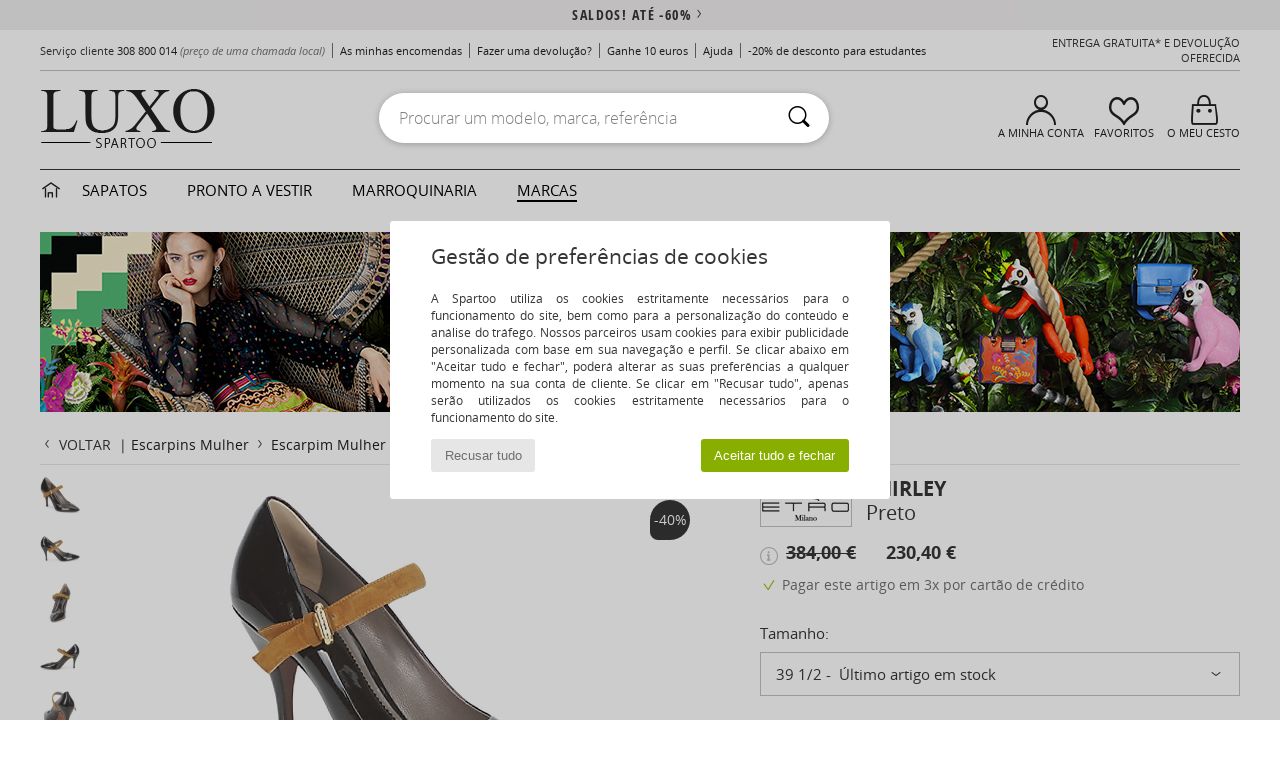

--- FILE ---
content_type: text/html; charset=UTF-8
request_url: https://www.spartoo.pt/Etro-SHIRLEY-x113382.php
body_size: 28513
content:

	<!DOCTYPE html>
		<html>
		<head>
			<meta charset="utf-8" />
			<meta name="viewport" content="width=device-width, initial-scale=1.0, minimum-scale=1.0, maximum-scale=1.0, user-scalable=no">
			<meta name="msapplication-navbutton-color" content="#C30040" />
			<meta http-equiv="Content-Type" content="text/html; charset=utf-8" /><meta name="robots" content="noodp" /><link rel="alternate" media="only screen and (max-width: 640px)" href="https://www.spartoo.pt/mobile/Etro-SHIRLEY-x113382.php" /><link rel="alternate" media="handheld" href="https://www.spartoo.pt/mobile/Etro-SHIRLEY-x113382.php" /><link rel="image_src" href="https://photos6.spartoo.pt/photos/113/113382/113382_350_A.jpg" /><title>Etro SHIRLEY Preto - Entrega gratuita | Spartoo.pt ! - Sapatos scarpins Mulher 230,40 €</title>
				<meta name="description" content=" O mocassim é, sem dúvida, o grande clássico da nossa coleção e este sapato da marca Etro inscreve-se exatamente na tendência. Dotado de um tacão  de 10.5cm, este mocassim é perfeito em qualquer situação. - SHIRLEY - Preto Mulher 230,40 € - Spartoo" />
				<link rel="canonical" href="https://www.spartoo.pt/Etro-SHIRLEY-x113382.php" />
			<meta name="keywords" content="spartoo, spartoo.pt, SHIRLEY, Etro, escarpim, mulher, preto" />
			<meta property="fb:app_id"		content="290230251092533" />
			<meta property="fb:admins"		content="100003390191284" />
			<meta property="og:locale"		content="pt_PT" />
			<meta property="og:type"		content="spartoo_com:article" />
			<meta property="og:url"			content="https://www.spartoo.pt/Etro-SHIRLEY-x113382.php" />
			<meta property="og:title"		content="Etro - SHIRLEY" />
			<meta property="og:image"		content="https://photos6.spartoo.pt/photos/113/113382/113382_350_A.jpg" />
			<meta property="og:description"	content=" O mocassim é, sem dúvida, o grande clássico da nossa coleção e este sapato da marca Etro inscreve-se exatamente na tendência. Dotado de um tacão  de 10.5cm, este mocassim é perfeito em qualquer situação. - Cor : Preto - Sapatos Mulher 230,40 €" />
		<link rel="stylesheet" href="https://imgext.spartoo.pt/css/styles_desktop_SP-202601153.css" media="all" />
		<link rel="stylesheet" href="https://imgext.spartoo.pt/css/css_desktop_SP_pt-202601153.css" media="all" />
	<link rel="search" type="application/opensearchdescription+xml" title="www.spartoo.pt" href="/searchEngine.xml" />
		<script type="text/javascript" nonce="081f26c6ce40322b5bd860b4c888cada">
			window.onerror = function (msg, err_url, line, column, error) {

				if(msg == "ResizeObserver loop limit exceeded" ||
					msg == "ResizeObserver loop completed with undelivered notifications.") {
					return;
				}

				let details = "";
				if(typeof error != "undefined" && error !== null) {
					if(typeof error.stack == "string") {
						details = error.stack;
					} else if(typeof error.toString == "function") {
						details = error.toString();
					}
				}

				var source_code = document.documentElement.innerHTML.split("\n");
				source_code.splice(line + 0, source_code.length - (line + 0));
				source_code.splice(0, line - 0);

				var post_data = "action=insert&msg=" + encodeURIComponent(msg)
					+ "&err_url=" + encodeURIComponent(err_url)
					+ "&line=" + encodeURIComponent(line)
					+ "&column=" + encodeURIComponent(column)
					+ "&error=" + encodeURIComponent(details)
					+ "&browser=" + encodeURIComponent(navigator.userAgent)
					+ "&source_code=" + encodeURIComponent(source_code.join("\n"));

				var XhrObj = new XMLHttpRequest();

				XhrObj.open("GET", "/ajax/save_javascript_error.php" + "?" + post_data);

				XhrObj.send(null);
			};
		</script>
	<script type="text/javascript" crossorigin="anonymous" src="https://imgext.spartoo.pt/js/min/js_desktop_pt.min-202601153.js"></script>
	<script type="text/javascript" crossorigin="anonymous" src="https://imgext.spartoo.pt/js/min/js_async_pt.min-202601153.js" async defer ></script>
	<script type="text/javascript" crossorigin="anonymous" src="https://imgext.spartoo.pt/js/libext/jquery/jquery.produits.js"></script>
		<link rel="apple-touch-icon" sizes="180x180" href="https://imgext.spartoo.pt/images/favicon/apple-touch-icon.png" />
		<link rel="icon" type="image/png" sizes="32x32" href="https://imgext.spartoo.pt/images/favicon/favicon-32x32.png" />
		<link rel="icon" type="image/png" sizes="16x16" href="https://imgext.spartoo.pt/images/favicon/favicon-16x16.png" />
		<link rel="manifest" href="/images/favicon/manifest.json" />
		<link rel="mask-icon" href="https://imgext.spartoo.pt/images/favicon/safari-pinned-tab.svg" color="#C30040" />
		<meta name="theme-color" content="#C30040" /><style type="text/css" media="all">@import "https://imgext.spartoo.pt/css/luxe_desktop-202601153.css";</style><style type="text/css" media="all">@import "https://imgext.spartoo.pt/css/productList_SP-202601153.css";</style><script type="text/javascript">
			var size_selected = false;
			function sessionCustomer(id){
				var sessionId = parseInt(id);
				return sessionId;
			}
			var sessionId = parseInt(0)</script>
</head>

<body>
	<script type="text/javascript">
		$(function(){
			update_product_size_selected();
			referer_js=0;
			$('#prodcard_return').show();
			$('#prodcard_return').removeAttr('disabled');
		});
	</script><div id="maskBlack" onclick="hide(document.getElementById('maskBlack'));hide(document.getElementById('size_grid'));return false;"></div>
				<a class="skip-link" href="#skip-link-anchor">Ir para o conteúdo principal!</a>
			<div id="popup_alert_parent"></div>
			<script>
				/**
				 * Fonction qui détermine si on met les cookies selon le choix du visiteur + gestion gtag
				 * @param  bool $allow_cookies Choix du visiteur du l'acceptation des cookies (1 ou 0)
				 */
				function verifCookies(allow_cookies){

					if(typeof gtag != "undefined") {
						if(allow_cookies == 1) {
							gtag("consent", "update", {
								"ad_storage": "granted",
								"analytics_storage": "granted",
								"ad_user_data": "granted",
								"ad_personalization": "granted"
							});
						} else {
							gtag("consent", "update", {
								"ad_storage": "denied",
								"analytics_storage": "denied",
								"ad_user_data": "denied",
								"ad_personalization": "denied"
							});
						}
					}

					if(allow_cookies == 1) {
						window.uetq = window.uetq || [];
						window.uetq.push("consent", "update", {"ad_storage": "granted"});
					} else {
						window.uetq = window.uetq || [];
						window.uetq.push("consent", "update", {"ad_storage": "denied"});
					}

					// #1208822 - Activation des tags
					if(allow_cookies == 1 && typeof load_tag === "function") {
						load_tag();
						setTimeout(unload_tag, SP.tags.timeout);
					}

					if($.ajax) {
						$.ajax({
							type: "GET",
							url: "../ajax/allow_cookies.php",
							data: "allow_cookies=" + allow_cookies
						}).done(function(result) {
							$(".cookies_info").hide();
						});
					} else {
						$(".cookies_info").hide();
					}
				}
			</script>


			<div class="cookies_info">
				<div class="cookies_info-pop">
					<div class="cookies_info-pop-title">Gestão de preferências de cookies</div>
					<div class="cookies_info-pop-text">A Spartoo utiliza os cookies estritamente necessários para o funcionamento do site, bem como para a personalização do conteúdo e análise do tráfego. Nossos parceiros usam cookies para exibir publicidade personalizada com base em sua navegação e perfil. Se clicar abaixo em "Aceitar tudo e fechar", poderá alterar as suas preferências a qualquer momento na sua conta de cliente. Se clicar em "Recusar tudo", apenas serão utilizados os cookies estritamente necessários para o funcionamento do site.</div>
					<div class="cookies_info-pop-buttons">
						<button class="cookies_info-pop-buttons-refuse" onclick="javascript:verifCookies(0);">Recusar tudo</button>
						<button class="cookies_info-pop-buttons-accept" onclick="javascript:verifCookies(1);">Aceitar tudo e fechar</button>
					</div>
				</div>
			</div>
			<script>
				$(
					function(){
						SP.HeaderFront.header_services_init([{"index":"<a href=\"saldos.php\">saldos! At\u00e9 -60%<i class=\"icon-flecheDroite\"><\/i><\/a>"},{"index":"Entrega gratuita e devolu\u00e7\u00e3o oferecida"}], 0, 105);
					}
				);
			</script><div id="header_services"><div></div></div><div id="parent">
			<script type="text/javascript">
				function timer_op_right() {}
			</script>
				<header id="header">
					<div class="topLine">
						<div>
							<span>
							Serviço cliente&nbsp;
							<a id="callNumber" href="tel:308 800 014">308 800 014<span id="call_horaires">Segunda - Sexta : 8h - 16h</span></a>&nbsp;
							<span class="localCallPrice">(preço de uma chamada local)</span>
							</span>
							<a href="https://www.spartoo.pt/conta.php?commande=1" >As minhas encomendas
</a>
							<a href="javascript:faq_popup('retour');">Fazer uma devolução?</a>
							<a href="service_parrainage.php">Ganhe 10 euros</a>
							<a href="contactos.php" >Ajuda</a>
							
							
							
							
							<a href="student.php" style="text-transform:lowercase;">-20% de desconto para estudantes</a>
						</div>
					<div class="text_topLivraison" onclick="faq_popup('envoi');">Entrega gratuita* e devolução oferecida</div>
					</div>
						<div class="header_top">
		<a href="/"><div class="headerLogo"><div id="goHome_luxe"></div><img src="https://imgext.spartoo.pt/includes/languages/portuguese/images/logo-luxe.gif" alt="Spartoo.pt, sapatos femininos, masculinos e infantis" />
			</div>
		</a>
						<form  class="searchContainer search headerSearch" action="search.php" method="get" id="form_search"><input class="headerSearchBar" type="text" name="keywords" id="keywords_field" autocomplete="off" value="" onfocus="completeSearchEngine();" onclick="displayDefaultResults();" placeholder="Procurar um modelo, marca, referência"  /><button id="submit_search" class="valid_search" type="submit" aria-label="Pesquisar "><i class="icon-rechercher"></i></button>
						</form>
						<div class="headerOptions">
							<div class="headerOption">

								<a href="https://www.spartoo.pt/conta.php" ><i class="icon-persoCompte "></i>A minha conta</a></div><div class="headerOption">
				<a href="https://www.spartoo.pt/wishList_sp.php"><i class="icon-coeur"></i>Favoritos</a></div>			<div class="headerOption" onmouseover="if(typeof(get_panier_hover) != 'undefined'){get_panier_hover();}">
								<a href="cesto.php"><i class="icon-panier"></i>O meu cesto</a><div id="topPanier">
								</div>
							</div>
						</div>
					</div>
				</header>
		
		<nav id="nav" class="menu_luxe">
			<div style="width:calc((100% - 1200px)/2);"></div>
				<div class="home_luxe">
					<a id="ongletHome"  href="universo-luxo.php" onmouseover="if(typeof listUniversFemme !== 'undefined') {femmeTimer =window.setTimeout('listUniversFemme(0)',250);}" onmouseout="if(typeof listUniversFemme !== 'undefined') {listUniversFemme(1);}">
						<i class="icon-maison"></i>
					</a>
				</div><div class="onglet_luxe"><a id="ongletWomen" class=""  href="universo-luxo-sapatos.php" >Sapatos </a></div><div class="onglet_luxe"><a id="ongletMen" class="" href="universo-luxo-textil.php" >Pronto a vestir</a></div><div class="onglet_luxe"><a id="ongletSacs" class="" href="universo-luxo-sacos.php" onmouseover="if(typeof listBags!== 'undefined') {bagsTimer  =window.setTimeout('listBags(0)',250);}" onmouseout="if(typeof listBags !== 'undefined') {listBags(1);}">Marroquinaria</a></div>

				<div class="onglet_luxe dropdown">
					<a id="ongletMarques" class=" onglet_selected" href="marcas.php?type=2">Marcas
					</a>
					<div id="menuBrand"><a  href="ARIZONA-LOVE-b88825.php#rst">ARIZONA LOVE</a><a  href="Alexis-Mabille-b901.php#rst">Alexis Mabille</a><a  href="Anthology-Paris-b88827.php#rst">Anthology Paris</a><a  href="Antonio-Marras-b1272.php#rst">Antonio Marras</a><a  href="armani-st-11503-0.php#rst">Armani Exchange</a><a  href="Armani-jeans-b33342.php#rst">Armani jeans</a><a  href="Azzaro-b122.php#rst">Azzaro</a><a class="topBrand" href="BOSS-b41020.php#rst">BOSS</a><a  href="Barker-b1070.php#rst">Barker</a><a class="topBrand" href="Calvin-Klein-Jeans-b403.php#rst">Calvin Klein Jeans</a><a  href="Casadei-b899.php#rst">Casadei</a><a  href="Charles-Jourdan-b281.php#rst">Charles Jourdan</a><a  href="Christian-Lacroix-b29576.php#rst">Christian Lacroix</a><a  href="Coach-b59002.php#rst">Coach</a><a class="topBrand" href="armani-st-11503-0.php#rst">Emporio Armani</a><a class="topBrand" href="armani-st-11503-0.php#rst">Emporio Armani EA7</a><a  href="Escada-b1948.php#rst">Escada</a><a  href="Etro-b909.php#rst">Etro</a><a  href="Fred-Marzo-b1029.php#rst">Fred Marzo</a><a  href="Freelance-b1960.php#rst">Freelance</a><a  href="Furla-b28082.php#rst">Furla</a><a  href="Gaspard-Yurkievich-b854.php#rst">Gaspard Yurkievich</a><a class="topBrand" href="HUGO-b32280.php#rst">HUGO</a><a  href="Inuikii-b88559.php#rst">Inuikii</a><a  href="Jil-Sander-b713.php#rst">Jil Sander</a><a  href="John-Galliano-b711.php#rst">John Galliano</a><a  href="Jonak-b317.php#rst">Jonak</a><a  href="K-Way-b2430.php#rst">K-Way</a><a  href="Karine-Arabian-b1356.php#rst">Karine Arabian</a><a  href="Karl-Lagerfeld-b44199.php#rst">Karl Lagerfeld</a><a  href="Kenzo-b67.php#rst">Kenzo</a><a  href="Lacoste-b90.php#rst">Lacoste</a><a  href="Lancel-b88824.php#rst">Lancel</a><a class="topBrand" href="ralph-lauren.php#rst">Lauren Ralph Lauren</a><a  href="Le-Tanneur-b428.php#rst">Le Tanneur</a><a  href="Love-Moschino-b1539.php#rst">Love Moschino</a><a class="topBrand" href="MICHAEL-Michael-Kors-b2093.php#rst">MICHAEL Michael Kors</a><a  href="Maison-Jean-Vier-b71076.php#rst">Maison Jean-Vier</a><a  href="Marc-Jacobs-b710.php#rst">Marc Jacobs</a><a  href="Marc-by-Marc-Jacobs-b1522.php#rst">Marc by Marc Jacobs</a><a  href="McQ-Alexander-McQueen-b1140.php#rst">McQ Alexander McQueen</a><a  href="Mercer-Amsterdam-b79252.php#rst">Mercer Amsterdam</a><a  href="Michael-Kors-b714.php#rst">Michael Kors</a><a  href="Michel-Perry-b1022.php#rst">Michel Perry</a><a  href="Missoni-b898.php#rst">Missoni</a><a  href="Moschino-b1020.php#rst">Moschino</a><a  href="Moschino-Cheap-ET-CHIC-b1027.php#rst">Moschino Cheap & CHIC</a><a  href="Naguisa-b5624.php#rst">Naguisa</a><a  href="Newtone-b88829.php#rst">Newtone</a><a  href="Paul-ET-Joe-b1452.php#rst">Paul & Joe</a><a  href="Paul-Smith-b65773.php#rst">Paul Smith</a><a  href="Philippe-Model-b49766.php#rst">Philippe Model</a><a  href="Pinko-b88585.php#rst">Pinko</a><a  href="Piquadro-b8152.php#rst">Piquadro</a><a  href="Pollini-b1023.php#rst">Pollini</a><a class="topBrand" href="ralph-lauren.php#rst">Polo Ralph Lauren</a><a  href="Premiata-b1404.php#rst">Premiata</a><a  href="ralph-lauren.php#rst">Ralph Lauren</a><a  href="Robert-Clergerie-b405.php#rst">Robert Clergerie</a><a  href="Roberto-Cavalli-b1024.php#rst">Roberto Cavalli</a><a  href="Rochas-b1025.php#rst">Rochas</a><a  href="Rupert-Sanderson-b900.php#rst">Rupert Sanderson</a><a  href="Sarah-Chofakian-b1633.php#rst">Sarah Chofakian</a><a  href="Sebastian-b887.php#rst">Sebastian</a><a  href="See-by-Chloe-b1379.php#rst">See by Chloé</a><a  href="Sigerson-Morrison-b961.php#rst">Sigerson Morrison</a><a  href="Sonia-Rykiel-b1381.php#rst">Sonia Rykiel</a><a  href="Stuart-Weitzman-b829.php#rst">Stuart Weitzman</a><a  href="Stephane-Kelian-b729.php#rst">Stéphane Kelian</a><a  href="Swarovski-b1267.php#rst">Swarovski</a><a  href="Terry-de-Havilland-b764.php#rst">Terry de Havilland</a><a class="topBrand" href="tommy-hilfiger.php#rst">Tommy Hilfiger</a><a  href="tommy-hilfiger.php#rst">Tommy Jeans</a><a class="topBrand" href="UGG-b409.php#rst">UGG</a><a  href="Versace-b1843.php#rst">Versace</a><a  href="Versace-Jeans-Couture-b28018.php#rst">Versace Jeans Couture</a><a  href="Versus-by-Versace-b1537.php#rst">Versus by Versace</a><a  href="Vienty-b7761.php#rst">Vienty</a><a  href="Vivienne-Westwood-b1355.php#rst">Vivienne Westwood</a><a  href="Woden-b11647.php#rst">Woden</a><a  href="n.d.c.-b1963.php#rst">n.d.c.</a>
				</div>
			</div>
			<div style="width:calc((100% - 1200px)/2);"></div>
		</nav>
		<div id="skip-link-anchor"></div>
			<div id="skip-link-anchor"></div>
		<div id="sban"><img src="https://imgext.spartoo.pt/images/marques/sban-909---20251215.jpg" alt="Etro" /></div>
<div id="contenu"><div id="content_prodcard">
			<script>
				const current_product_id = 113382
			</script>
		
			<div id="prodcard2" itemscope itemtype="https://schema.org/Product">
				<div>
					<div id="filArianeProdcard" class="filArianeProdcard">
						<a
							id="prodcard_return"
							disabled="disabled" href="#"
							onclick="return goLastPageFromProdCard('/Etro-b909.php');"
						>
							<i class="icon-flecheGauche"></i>Voltar&nbsp;
						</a>
		 | <a href="Sapatos-Femininos-mulher-st-10217-10134-0.php">Escarpins Mulher</a>  <i class="icon-flecheDroite"></i> <a href="scarpins-mulher-sty-10217-10035-0.php">Escarpim Mulher</a>  <i class="icon-flecheDroite"></i> <a href="scarpins-mulher-sty10035-o909-0.php">Escarpim Etro</a><script type="application/ld+json">
		{
		  "@context": "https://schema.org",
		  "@type": "BreadcrumbList",
			"itemListElement": [
		  {
					"@type": "ListItem",
					"position":1,
					"item":{
						"@id":"https://www.spartoo.pt/Sapatos-Femininos-mulher-st-10217-10134-0.php",
						"name":"Escarpins Mulher"
					}
				},{
					"@type": "ListItem",
					"position":2,
					"item":{
						"@id":"https://www.spartoo.pt/scarpins-mulher-sty-10217-10035-0.php",
						"name":"Escarpim Mulher"
					}
				},{
					"@type": "ListItem",
					"position":3,
					"item":{
						"@id":"https://www.spartoo.pt/scarpins-mulher-sty10035-o909-0.php",
						"name":"Escarpim Etro"
					}
				},{
					"@type": "ListItem",
					"position":4,
					"item":{
						"@id":"https://www.spartoo.pt/Etro-SHIRLEY-x113382.php",
						"name":"SHIRLEY",
							"image":"https://photos6.spartoo.pt/photos/113/113382/113382_350_A.jpg"
					}
				} ]
				} </script></div><script type="text/javascript">
			function change_pts_fid(p_price)
			{
				var pts = Math.round(p_price*200/100);
				$(".pts_fid_product").html(pts);
				$(".pts_fid_spartoome_product").html(Math.round(p_price * 600/100));
			}</script><span style="display:none" class="price">230.40</span>
				<!-- PRODCARD start -->
				<script type="text/Javascript">
					$(function() {
						sendEventTracker( "Consultation_produit", "marketplace", "", undefined, true, undefined, 100);
					});
				</script>
				<div class="productView"><a href="javascript:;" data-letter="A" onmouseover="replaceImage('A',0,0,0);"><img id="productImageThumb_A" class="thumbnail" src="https://photos6.spartoo.pt/photos/113/113382/113382_40_A.jpg" alt="Sapatos Mulher Escarpim Etro SHIRLEY Preto" style=""/></a><a href="javascript:;" data-letter="B" onmouseover="replaceImage('B',0,0,0);"><img id="productImageThumb_B" class="thumbnail" src="https://photos6.spartoo.pt/photos/113/113382/113382_40_B.jpg" alt="Sapatos Mulher Escarpim Etro SHIRLEY Preto" style=""/></a><a href="javascript:;" data-letter="C" onmouseover="replaceImage('C',0,0,0);"><img id="productImageThumb_C" class="thumbnail" src="https://photos6.spartoo.pt/photos/113/113382/113382_40_C.jpg" alt="Sapatos Mulher Escarpim Etro SHIRLEY Preto" style=""/></a><a href="javascript:;" data-letter="D" onmouseover="replaceImage('D',0,0,0);"><img id="productImageThumb_D" class="thumbnail" src="https://photos6.spartoo.pt/photos/113/113382/113382_40_D.jpg" alt="Sapatos Mulher Escarpim Etro SHIRLEY Preto" style=""/></a><a href="javascript:;" data-letter="E" onmouseover="replaceImage('E',0,0,0);"><img id="productImageThumb_E" class="thumbnail" src="https://photos6.spartoo.pt/photos/113/113382/113382_40_E.jpg" alt="Sapatos Mulher Escarpim Etro SHIRLEY Preto" style=""/></a><a href="javascript:;" data-letter="F" onmouseover="replaceImage('F',0,0,0);"><img id="productImageThumb_F" class="thumbnail" src="https://photos6.spartoo.pt/photos/113/113382/113382_40_F.jpg" alt="Sapatos Mulher Escarpim Etro SHIRLEY Preto" style=""/></a><a href="javascript:;" data-letter="G" onmouseover="replaceImage('G',0,0,0);"><img id="productImageThumb_G" class="thumbnail" src="https://photos6.spartoo.pt/photos/113/113382/113382_40_G.jpg" alt="Sapatos Mulher Escarpim Etro SHIRLEY Preto" style=""/></a><a href="javascript:;" data-letter="H" onmouseover="replaceImage('H',0,0,0);"><img id="productImageThumb_H" class="thumbnail" src="https://photos6.spartoo.pt/photos/113/113382/113382_40_H.jpg" alt="Sapatos Mulher Escarpim Etro SHIRLEY Preto" style=""/></a>
				<a class="prodcard_3d" href="javascript:;" onclick="show_popup_360('113382', 'https://photos6.spartoo.pt/photos/113/113382/vr/113382', '18'); return false;"><img src="https://imgext.spartoo.pt/images/viewmenu-3d-on.gif" alt="" /></a>
			
				</div><div class="productBigView">
					<span id="product_vignette"><span class="dis_infoType">Saldos</span></span><input type="hidden" id="vignette_marketplace" value="&quot;\n\t\t\t\t\t&lt;span class=\&quot;dis_infoType\&quot;&gt;Produto parceiro&lt;\/span&gt;\n\t\t&quot;" />
					<div class="dis_content_vignette_discount" >
						<div class="vignette_discount_rounded">
							-<span id="products_displayed_rate">40</span><sup>%</sup>
						</div>
					</div>
				<input type="hidden" id="product_photo_url_base" value="https://photos6.spartoo.pt/photos/113/113382/113382_350_[LETTER].jpg" />
				<div>
					<div>
						<img
							src="https://photos6.spartoo.pt/photos/113/113382/scarpins-Etro-SHIRLEY-113382_350_A.jpg"
							class="thumb120 photo "
							id="productImage"
							itemprop="image"
							style=""
							alt="Sapatos Mulher Escarpim Etro SHIRLEY Preto"
							
						/>
					</div>
				</div>

				<div class="ref_produit">
					<div>
						<b>Referência produto:</b> <span id="products_image_refspartoo">113382</span>
					</div>
						
				</div><div id="other_color_prodcard"></div>
				</div><div class="prodcardBase">
					<div itemprop="brand" content="Etro"><a href="Etro-b909.php#rst" itemprop="logo"><img itemprop="logo" class="brandLogo" src="https://imgext.spartoo.pt/images/marques/logo-marque-909.jpg" border="0" alt="Etro" /></a>
						<div class="productNameColor">			<span itemprop="name" ><h1 class="seo_hn_tag">SHIRLEY</h1></span><br />				<span itemprop="color">Preto</span>
						</div>
					</div>
					<div class="productPrice" itemprop="offers" itemscope="" itemtype="https://schema.org/Offer">
						<meta content="EUR" itemprop="priceCurrency" />
						<link href="https://schema.org/InStock" itemprop="availability" />
						<span class="display_price_by_size_id" id="display_price_size_id113" style="display:inline">
					<span class="product_price_div">
						
								<div class="icon_info_price">
									<i id="icon_info_price" class="icon-info prodcard_helpbox" onclick="prodcard_display_helpbox(event)"></i>
									<div class="info_price_helpbox">Preço mais baixo aplicado nos últimos 30 dias</div>
								</div>
							
						<span class="product_price_span">
							<s>384,00 €</s> &nbsp;&nbsp;&nbsp;&nbsp; <span itemprop="price" content="230.40">230,40 €</span>
						</span>
					</span><span class="dis_infoType">Saldos</span></span><input id="fmip" type="hidden" value="0">
						<span id="product_price_original" style="display: none;"><s>384,00 €</s> &nbsp;&nbsp;&nbsp;&nbsp; <span >230,40 €</span>
								<div class="icon_info_price">
									<i id="icon_info_price" class="icon-info prodcard_helpbox" onclick="prodcard_display_helpbox(event)"></i>
									<div class="info_price_helpbox">Preço mais baixo aplicado nos últimos 30 dias</div>
								</div>
							</span>
						<p id="prodcard_3X">
							<i class="icon-valider"></i>
							<a style="cursor:pointer;" onclick="generique_prodcard_popup_3x('Pagar este artigo em 3x por cartão de crédito');">Pagar este artigo em 3x por cartão de crédito</a>
						</p>
					</div>
				<form name="cart_quantity" id="form_add_to_cart" method="post" action="cesto.php?products_id=113382&action=add_product" class="mac">
					<div>
			
			<div class="sizeList_container">
				<div class="sizeList_title">Tamanho:</div>
				<div class="sizeList_selected " onclick="expand_size_list(); return false;">
					<div>
										<div class="size_name">39 1/2</div>
										<div class="size_infos">
											<span></span>
											<span> Último artigo em stock</span>
										</div>
							</div>
					<i class="icon-flecheBas"></i>
				</div>
				
					<ul class="sizeList" id="display_size_id">
						
									<li data-orderby="360" class="oos" onclick="get_similar_products_popup(113382, 1);">
										<input
											type="radio" name="size"
											value="1"
											
										 />
										 
										<div class="size_name">36</div>
										<div class="size_infos">
											<span></span>
											<span> Esgotado - Ver produtos similares<i class="icon-flecheDroite" style="vertical-align: -2px;"></i></span>
										</div>
							
									</li>
							
									<li data-orderby="370" class="oos" onclick="get_similar_products_popup(113382, 2);">
										<input
											type="radio" name="size"
											value="2"
											
										 />
										 
										<div class="size_name">37</div>
										<div class="size_infos">
											<span></span>
											<span> Esgotado - Ver produtos similares<i class="icon-flecheDroite" style="vertical-align: -2px;"></i></span>
										</div>
							
									</li>
							
									<li data-orderby="380" class="oos" onclick="get_similar_products_popup(113382, 3);">
										<input
											type="radio" name="size"
											value="3"
											
										 />
										 
										<div class="size_name">38</div>
										<div class="size_infos">
											<span></span>
											<span> Esgotado - Ver produtos similares<i class="icon-flecheDroite" style="vertical-align: -2px;"></i></span>
										</div>
							
									</li>
							
									<li data-orderby="385" class="oos" onclick="">
										<input
											type="radio" name="size"
											value="104"
											
										 />
										 
										<div class="size_name">38 1/2</div>
										<div class="size_infos">
											<span></span>
											<span> Esgotado</span>
										</div>
							
									</li>
							
									<li data-orderby="390" class="oos" onclick="get_similar_products_popup(113382, 4);">
										<input
											type="radio" name="size"
											value="4"
											
										 />
										 
										<div class="size_name">39</div>
										<div class="size_infos">
											<span></span>
											<span> Esgotado - Ver produtos similares<i class="icon-flecheDroite" style="vertical-align: -2px;"></i></span>
										</div>
							
									</li>
							
									<li data-orderby="395" class="selected" onclick="select_size(this, 1);">
										<input
											type="radio" name="size"
											value="113"
											checked
										 />
										 
										<div class="size_name">39 1/2</div>
										<div class="size_infos">
											<span></span>
											<span> Último artigo em stock</span>
										</div>
							
									</li>
							
									<li data-orderby="400" class="oos" onclick="get_similar_products_popup(113382, 5);">
										<input
											type="radio" name="size"
											value="5"
											
										 />
										 
										<div class="size_name">40</div>
										<div class="size_infos">
											<span></span>
											<span> Esgotado - Ver produtos similares<i class="icon-flecheDroite" style="vertical-align: -2px;"></i></span>
										</div>
							
									</li>
							
									<li data-orderby="410" class="oos" onclick="get_similar_products_popup(113382, 6);">
										<input
											type="radio" name="size"
											value="6"
											
										 />
										 
										<div class="size_name">41</div>
										<div class="size_infos">
											<span></span>
											<span> Esgotado - Ver produtos similares<i class="icon-flecheDroite" style="vertical-align: -2px;"></i></span>
										</div>
							
									</li>
							
					</ul>
			</div>
		
						<input type="hidden" id="product_info_113" value="{&quot;pid&quot;:&quot;113382&quot;,&quot;pho&quot;:&quot;https:\/\/photos6.spartoo.pt\/photos\/113\/113382\/113382_350_[LETTER].jpg&quot;,&quot;pdw&quot;:&quot;5&quot;,&quot;mkp&quot;:0,&quot;mko&quot;:null,&quot;mkomip&quot;:&quot;0&quot;,&quot;rwi&quot;:null,&quot;rwimip&quot;:null,&quot;mfs&quot;:&quot;1&quot;,&quot;mfs_mip&quot;:&quot;1&quot;,&quot;rep&quot;:&quot;1&quot;,&quot;rep_mip&quot;:&quot;1&quot;,&quot;nmk&quot;:&quot;0&quot;,&quot;dispo_store&quot;:0,&quot;store_only&quot;:&quot;0&quot;,&quot;has_echantillon&quot;:false,&quot;pdp&quot;:{&quot;b&quot;:&quot;230.40&quot;,&quot;r&quot;:&quot;0.00&quot;,&quot;rx&quot;:&quot;0.00&quot;,&quot;rsmip&quot;:&quot;0.00&quot;,&quot;spmip&quot;:&quot;0.00&quot;,&quot;drmip&quot;:&quot;0&quot;,&quot;f&quot;:&quot;384.00&quot;,&quot;ff&quot;:&quot;384,00 \u20ac&quot;,&quot;p&quot;:&quot;&lt;s&gt;384,00 \u20ac&lt;\/s&gt; &amp;nbsp;&amp;nbsp;&amp;nbsp;&amp;nbsp; &lt;span &gt;230,40 \u20ac&lt;\/span&gt;&quot;,&quot;s&quot;:&quot;230,40 \u20ac&quot;,&quot;m&quot;:&quot;0,00 \u20ac&quot;,&quot;mx&quot;:&quot;0,00 \u20ac&quot;,&quot;d&quot;:&quot;40&quot;,&quot;pr&quot;:&quot;0.00&quot;,&quot;dr&quot;:&quot;0&quot;}}" />
						<input type="hidden" id="pinfo_113382" value="{&quot;siz&quot;:&quot;113&quot;,&quot;pho&quot;:&quot;https:\/\/photos6.spartoo.pt\/photos\/113\/113382\/113382_[SIZE]_[LETTER].jpg&quot;,&quot;phz&quot;:&quot;https:\/\/photos6.spartoo.pt\/photos\/113\/113382\/113382_[SIZE]_[LETTER].jpg&quot;,&quot;photo_size&quot;:350,&quot;vig&quot;:&quot;&quot;,&quot;pub&quot;:&quot;\n\t\t\t\t&lt;div id=\&quot;products_info_pub\&quot;&gt;\n\t\t\t\t\t+10% de desconto extra na compra de 3 ou mais artigos!\n\t\t\t\t\t&lt;span class=\&quot;hint\&quot;&gt;&lt;\/span&gt;\n\t\t\t\t&lt;\/div&gt;\n\t\t\t\t&lt;div id=\&quot;prodcard_premium_info\&quot;&gt;&lt;div&gt;&lt;i class=\&quot;icon-flecheDroite\&quot;&gt;&lt;\/i&gt;&lt;span style=\&quot;cursor:pointer;\&quot; onclick=\&quot;show_popup_premium();return false;\&quot;&gt;-10% de redu\u00e7\u00e3o adicional neste produto com Spartoo Premium, ou seja 23,04&amp;nbsp;\u20ac de desconto adicional &lt;u&gt;Eu aproveito&gt;&lt;\/u&gt;&lt;\/span&gt;&lt;\/div&gt;&lt;\/div&gt;&quot;,&quot;dsc&quot;:&quot; O mocassim \u00e9, sem d\u00favida, o grande cl\u00e1ssico da nossa cole\u00e7\u00e3o e este sapato da marca Etro inscreve-se exatamente na tend\u00eancia. Dotado de um tac\u00e3o  de 10.5cm, este mocassim \u00e9 perfeito em qualquer situa\u00e7\u00e3o.&quot;,&quot;cmp&quot;:&quot;&quot;,&quot;dim&quot;:&quot;\n\t\t\t\t\t\t\t\t&lt;li&gt;Altura do tac\u00e3o : 10.5cm&lt;\/li&gt;\n\t\t\t\t\t\t\t\t&lt;li&gt;Altura do cano : 7.0cm&lt;\/li&gt;&quot;,&quot;ptr&quot;:&quot;&lt;b&gt;Os nossos clientes recomendam:&lt;\/b&gt; escolha o seu n\u00famero habitual.&quot;,&quot;org&quot;:&quot;&quot;,&quot;pls&quot;:&quot;&quot;,&quot;pic&quot;:{&quot;info_picto&quot;:&quot;&quot;,&quot;info_plus_produit&quot;:[],&quot;info_plus_green&quot;:[],&quot;info_plus_country&quot;:[{&quot;title&quot;:&quot;Acabamentos&quot;,&quot;value&quot;:&quot;215&quot;},{&quot;title&quot;:&quot;Montagem&quot;,&quot;value&quot;:&quot;215&quot;},{&quot;title&quot;:&quot;Costura&quot;,&quot;value&quot;:&quot;215&quot;}]},&quot;com&quot;:&quot;&quot;}" />		&nbsp;<input type="hidden" name="products_id" value="113382" id="products_id"><input type="hidden" name="rw_id" value="1" id="marketplace_rw_id"><input type="hidden" name="current_price" value="" id="current_price"><div class="pc_ligne_add_to_cart">
						<button type="submit" class="btn btn-noir addToCart" id="add_to_cart_submit" onClick="gtag('event', 'add_to_cart', product_info[0]);"><i class="icon-panier"></i>Adicionar ao cesto</button><i class="icon-coeur" id="add_to"></i></div>
					</div>
				</form>
					<script>
					var popup_alert = "Ocorreu um erro";
					$(document).ready(function(){
						$("#add_to").on("click",function(event){
							var id = $("#products_id").val();
							update_popup_size();
							overlayShow(event,id);
						});
					});
					</script><span id="prodcard_freeshipping" style="display:none;"><i class="icon-valider"></i>Entrega gratuita e devolução oferecida</span>
					<span id="prodcard_mp_freeshipping" style="display:none;"><i class="icon-valider"></i>Entrega gratuita</span>
					<span id="prodcard_mp_freereturn" style="display:none;"><i class="icon-valider"></i>Devolução oferecida*</span>
					<span id="prodcard_mp_freeshippingreturn" style="display:none;"><i class="icon-valider"></i>Entrega gratuita e devolução oferecida</span>
		<div class="prodcardInfosUtiles hypecult_display_special_info" info="open">
			<div class="productDescriptionTitle productDescriptionTitle_over" onclick="onclick_productDescriptionTitle(this)"><i class="icon-aide"></i> Informações</div>
			<div>
				<div id="products_info_pub">
					+10% de desconto extra na compra de 3 ou mais artigos!
					<span class="hint"></span>
				</div>
				<div id="prodcard_premium_info"><div><i class="icon-flecheDroite"></i><span style="cursor:pointer;" onclick="show_popup_premium();return false;">-10% de redução adicional neste produto com Spartoo Premium, ou seja 23,04&nbsp;€ de desconto adicional <u>Eu aproveito></u></span></div></div><div id="product_lessPrice" onclick="javascript:lessPrice();"><i class="icon-flecheDroite"></i> Encontrou mais barato noutro lugar ? &nbsp;<u> Informo ></u></div>
					<div id="products_other_merchants_div" ><div>
							<i class="icon-flecheDroite"></i><a href="javascript:displayMerchantList();">A partir de <span id="product_price_rw_div">384,00 €</span> em <span id="nb_merchants_rw_div">0</span> outro(s) parceiro(s)</a>
						</div>
					</div>
					<script type="text/javascript">
						// Click outside = close
						window.onclick = function(event) {
							var container = $("#merchant_list_div_inner");
							var container_to_close = $("#merchant_list_div");

							if(!container.is(event.target)
								&& container.has(event.target).length === 0
								&& container_to_close.is(event.target))
							{
								closeMerchantList();
							}
						}
					</script>
					<input type="hidden" id="marketplace_partner_id" value="" />
					<div id="marketplace_info_div" style="display:none;"><div>
							<i class="icon-flecheDroite"></i>
							<div>Produto vendido e expedido por <a href="marketplace-mp.php"  id="marketplace_name_inner"></a>
								<input id="image_directory" type="hidden" value="https://imgext.spartoo.pt/images/" />
								<img id="rw_score" src="https://imgext.spartoo.pt/images/stars_5.png" style="vertical-align:sub" />
							</div>
						</div>
						<div id="mp_info_merchant">
							<i class="icon-flecheDroite"></i>
							<a href="javascript:marketplace_prodcard_popup($('#marketplace_partner_id').val(),'merchants_info');">Informações sobre o parceiro</a>
						</div>
						<div id="mp_shipping_rules">
							<i class="icon-flecheDroite"></i>
							<a href="javascript:marketplace_prodcard_popup($('#marketplace_partner_id').val(),'livraison');">
								Política de entrega
								<span id="prodcard_mp_shipping_payant" style="display:none"> ( Custos de envio )</span>
							</a>
						</div>
						<div id="mp_return_rules">
							<i class="icon-flecheDroite"></i>
							<a href="javascript:marketplace_prodcard_popup($('#marketplace_partner_id').val(),'retour');">
								Política de devolução
								<span id="prodcard_mp_return_payant" class="retour_payant">&nbsp;(Devolução não gratuita)</span>
							</a>
						</div>
						<div id="mp_cgv_rules">
							<i class="icon-flecheDroite"></i>
							<a href="javascript:marketplace_prodcard_popup($('#marketplace_partner_id').val(),'cgv');">
								Ver as C.G.V
							</a>
						</div>
					</div></div></div>
			<div id="productDescription">
				<div class="product_detailed_infos"><div>
					<div class="productDescriptionTitle"  onclick="onclick_productDescriptionTitle(this)">Descrição</div>
					<div>
						<span id="products_description" itemprop="description"> O mocassim é, sem dúvida, o grande clássico da nossa coleção e este sapato da marca Etro inscreve-se exatamente na tendência. Dotado de um tacão  de 10.5cm, este mocassim é perfeito em qualquer situação.</span>
					</div>
				</div>
					<div id="products_info_dimension_div" >
						<div class="productDescriptionTitle" onclick="onclick_productDescriptionTitle(this)">Dimensões</div>
						<div id="products_info_dimension">
								<li>Altura do tacão : 10.5cm</li>
								<li>Altura do cano : 7.0cm</li></div>
					</div>
				</div>
			</div>
			<div class="product_detailed_infos">
				<div class="sizeInfos">
					<div class="productDescriptionTitle" onclick="onclick_productDescriptionTitle(this)">Conselhos </div>
					<div>
					<span id="products_info_pointure"><b>Os nossos clientes recomendam:</b> escolha o seu número habitual.</span>
					<div id="size_grid">
						<div style="position:absolute;right:10px;font-size:14px;top:0;">
							<a href="#" onclick="hide(document.getElementById('size_grid'));hide(document.getElementById('maskBlack'));return false;">Fechar X</a>
						</div>
					<div id="Guidecontainer">
	<div id="topbar">

		<div class="titrePage">Guia de tamanhos<br /></div>

		<div class="texteIntro">Os tamanhos de vestuário vendidos na Spartoo.pt, correspondem às seguintes medidas. <br />
Atenção, podem existir diferenças de marca para marca, mas pode utilizar este guia para ajudar na escolha.</div>
	</div>


	<div id="size_femme">

		<div class="navbar">
		<table width="100%" border="0" align="center" cellpadding="0" cellspacing="0">
			<tr class="caseMenu">
				<td id="en-cours_femme"><a class="texteMenu" >
				Ver os tamanhos Mulher</a></td>
				<td class="caseMenu"><a class="texteMenu" onclick="show(document.getElementById('size_homme'));hide(document.getElementById('size_femme'));hide(document.getElementById('size_enfant'))" >
				Ver os tamanhos Homem</a></td>
				<td class="caseMenu"><a class="texteMenu" onclick="show(document.getElementById('size_enfant'));hide(document.getElementById('size_femme'));hide(document.getElementById('size_homme'))" >
				Ver os tamanhos Criança</a></td>
			</tr>
		</table>
	</div>
	<div class="column_left">
		<img src="https://imgext.spartoo.pt/images/guide_femmes.jpg" />
	</div>
	<div class="column_right_femme">
		<div class="spacer1"></div>
		<div class="titreGuide">Como medir o seu tamanho?</div>
		<div class="texteGuide"><span class="texteGuideRed">1)&nbsp;Medida à volta do peito&nbsp;:&nbsp;</span>mede-se horizontalmente na parte mais forte do peito.</div>
		<div class="texteGuide"><span class="texteGuideRed">2)&nbsp;Medida à volta da cintura&nbsp;:&nbsp;</span>mede-se na parte mais estreita.</div>
		<div class="texteGuide"><span class="texteGuideRed">3)&nbsp;Medida à volta da anca&nbsp;:&nbsp;</span>mede-se na parte mais larga ao nível das nádegas.</div>
		<div class="texteGuide"><span class="texteGuideRed">4)&nbsp;Comprimento das pernas&nbsp;:&nbsp;</span>mede-se a partir da parte interior da coxa até aos pés.</div>
		<div class="texteGuide"><span class="texteGuideRed">5)&nbsp;Comprimento do pé&nbsp;:&nbsp;</span>mede-se da base do calcanhar até ao dedo.</div>
		<div class="spacer1"></div><div class="titreTableau">Vestidos, Sobretudos, Casacos</div><table class="SizeTable"> <tr>
	<th class="tdblack"></th>
	<td class="tdblack" >XS</td>
	<td class="tdblack">S</td>
	<td class="tdblack">M</td>
	<td class="tdblack">L</td>
	<td class="tdblack">XL</td>
	<td class="tdblack">XXL</td>
	</tr><tr>
	<th>Tamanho português</th>
	<td>34-36</td>
	<td>38</td>
	<td>40</td>
	<td>42</td>
	<td>44</td>
	<td>46</td>
	</tr><tr>
	<th>Medida à volta da cintura</th>
	<td>58-62</td>
	<td>63-65</td>
	<td>66-70</td>
	<td>71-74</td>
	<td>75-77</td>
	<td>78-82</td>
	</tr><tr>
	<th>Medida à volta do peito</th>
	<td>76-85</td>
	<td>86-90</td>
	<td>90-93</td>
	<td>94-97</td>
	<td>98-102</td>
	<td>102-106</td>
	</tr><tr>
	<th>Medida à volta da anca</th>
	<td>83-92</td>
	<td>92-96</td>
	<td>96-100</td>
	<td>100-104</td>
	<td>104-108</td>
	<td>108-112</td>
	</tr></table><div class="titreTableau">Tops, Blusas, Camisolas, Casacos de malha</div><table class="SizeTable"> <tr>
	<th class="tdblack"></th>
	<td class="tdblack" >XS</td>
	<td class="tdblack">S</td>
	<td class="tdblack">M</td>
	<td class="tdblack">L</td>
	<td class="tdblack">XL</td>
	<td class="tdblack">XXL</td>
	</tr><tr>
	<th>Tamanho português</th>
	<td>34-36</td>
	<td>38</td>
	<td>40</td>
	<td>42</td>
	<td>44</td>
	<td>46</td>
	</tr><tr>
	<th>Medida à volta da cintura</th>
	<td>58-62</td>
	<td>63-65</td>
	<td>66-70</td>
	<td>71-74</td>
	<td>75-77</td>
	<td>78-82</td>
	</tr><tr>
	<th>Medida à volta do peito</th>
	<td>76-85</td>
	<td>86-90</td>
	<td>90-93</td>
	<td>94-97</td>
	<td>98-102</td>
	<td>102-106</td>
	</tr></table><div class="titreTableau">Calças, Saias, Calções</div><table class="SizeTable"> <tr>
	<th class="tdblack"></th>
	<td class="tdblack" >34</td>
	<td class="tdblack">36</td>
	<td class="tdblack">38</td>
	<td class="tdblack">40</td>
	<td class="tdblack">42</td>
	<td class="tdblack">44</td>
	<td class="tdblack">46</td>
	</tr><tr>
	<th>Medida à volta da cintura</th>
	<td>58</td>
	<td>62</td>
	<td>64</td>
	<td>68</td>
	<td>72</td>
	<td>76</td>
	<td>80</td>
	</tr><tr>
	<th>Medida à volta da anca</th>
	<td>83</td>
	<td>92</td>
	<td>94</td>
	<td>98</td>
	<td>102</td>
	<td>106</td>
	<td>110</td>
	</tr></table><div class="titreTableau">Calças de ganga</div><table class="SizeTable"> <tr>
	<th class="tdblack"></th>
	<td class="tdblack" >US 24</td>
	<td class="tdblack">US 25</td>
	<td class="tdblack">US 26</td>
	<td class="tdblack">US 27</td>
	<td class="tdblack">US 28</td>
	<td class="tdblack">US 29</td>
	</tr><tr>
	<th>Tamanho português</th>
	<td>34</td>
	<td>34/36</td>
	<td>36</td>
	<td>36/38</td>
	<td>38</td>
	<td>38/40</td>
	</tr><tr>
	<th class="tdblack"></th>
	<td class="tdblack">US 30</td>
	<td class="tdblack">US 31</td>
	<td class="tdblack">US 32</td>
	<td class="tdblack">US 33</td>
	<td class="tdblack">US 34</td>
	<td class="tdblack">US 36</td>
	</tr><tr>
	<th>Tamanho português</th>
	<td>40</td>
	<td>40/42</td>
	<td>42</td>
	<td>42/44</td>
	<td>44</td>
	<td>46</td>
	</tr></table><div class="titreTableau">Comprimento das calças de ganga</div><table class="SizeTable"> <tr>
	<th class="tdblack"></th>
	<td class="tdblack" >28</td>
	<td class="tdblack">30</td>
	<td class="tdblack">32</td>
	<td class="tdblack">34</td>
	<td class="tdblack">36</td>
	</tr><tr>
	<th>Altura das pernas (cm)</th>
	<td>71</td>
	<td>76</td>
	<td>81</td>
	<td>86</td>
	<td>91</td>
	</tr></table><div class="titreTableau">Cintos</div><table class="SizeTable"> <tr>
	<th class="tdblack"></th>
	<td class="tdblack" >XS</td>
	<td class="tdblack">S</td>
	<td class="tdblack">M</td>
	<td class="tdblack">L</td>
	<td class="tdblack">XL</td>
	<td class="tdblack">XXL</td>
	<td class="tdblack">3XL</td>
	<td class="tdblack">4XL</td>
	</tr><tr>
	<th>Medida à volta da cintura</th>
	<td>75</td>
	<td>80</td>
	<td>85</td>
	<td>90</td>
	<td>95/100</td>
	<td>100/105</td>
	<td>110</td>
	<td>115</td>
	</tr></table>O tamanho do cinto mede-se desde a argola até ao buraco do meio.<img src="https://imgext.spartoo.pt/images/ceinture.jpg" /><div class="titreTableau">Sapatos</div><table class="SizeTable"> <tr>
		<th class="tdblack"></th>
		<td class="tdblack">35</td>
		<td class="tdblack">35,5</td>
		<td class="tdblack">36</td>
		<td class="tdblack">36,5</td>
		<td class="tdblack">37</td>
		<td class="tdblack">37,5</td>
		<td class="tdblack">38</td>
		<td class="tdblack">38,5</td>
		</tr><tr>
		<th>Comprimento (em cm)</th>
		<td>22,4</td>
		<td>22,7</td>
		<td>23</td>
		<td>23,4</td>
		<td>23,7</td>
		<td>24</td>
		<td>24,4</td>
		<td>24,7</td>
		</tr><tr>
		<th>Tamanho US</th>
		<td>4</td>
		<td>4,5</td>
		<td>5</td>
		<td>5,5</td>
		<td>5,5</td>
		<td>6</td>
		<td>6,5</td>
		<td>7</td>
		</tr><tr>
		<th>Tamanho UK</th>
		<td>2,5</td>
		<td>3</td>
		<td>3,5</td>
		<td>4</td>
		<td>4</td>
		<td>4,5</td>
		<td>5</td>
		<td>5,5</td>
		</tr><tr>
		<th class="tdblack"></th>
		<td class="tdblack">39</td>
		<td class="tdblack">39,5</td>
		<td class="tdblack">40</td>
		<td class="tdblack">40,5</td>
		<td class="tdblack">41</td>
		<td class="tdblack">41,5</td>
		<td class="tdblack">42</td>
		<td class="tdblack">42,5</td>
		</tr><tr>
		<th>Comprimento (em cm)</th>
		<td>25</td>
		<td>25,4</td>
		<td>25,7</td>
		<td>26</td>
		<td>26,4</td>
		<td>26,7</td>
		<td>27</td>
		<td>27,4</td>
		</tr><tr>
		<th>Tamanho US</th>
		<td>7,5</td>
		<td>7,5</td>
		<td>8</td>
		<td>8,5</td>
		<td>9</td>
		<td>9,5</td>
		<td>9,5</td>
		<td>10</td>
		</tr><tr>
		<th>Tamanho UK</th>
		<td>5,5</td>
		<td>6</td>
		<td>6,5</td>
		<td>7</td>
		<td>7,5</td>
		<td>7,5</td>
		<td>8</td>
		<td>8,5</td>
		</tr></table>

<div class="titreTableau">Tamanho especial Etro</div>
		<table class="SizeTable"><tr class="caseMenu">
					<th  class="tdblack">Tamanho UK</th>
		<td  class="tdblack" style="border:1px solid #c0c0c0">3.5</td>
		<td  class="tdblack" style="border:1px solid #c0c0c0">4</td>
		<td  class="tdblack" style="border:1px solid #c0c0c0">4.5</td>
		<td  class="tdblack" style="border:1px solid #c0c0c0">5</td>
		<td  class="tdblack" style="border:1px solid #c0c0c0">5.5</td>
		<td  class="tdblack" style="border:1px solid #c0c0c0">6</td>
		<td  class="tdblack" style="border:1px solid #c0c0c0">6</td>
		<td  class="tdblack" style="border:1px solid #c0c0c0">6.5</td>
			</tr><tr class="caseMenu">
					<th>Tamanho especial Etro</th>
		<td style="border:1px solid #c0c0c0">3.5</td>
		<td style="border:1px solid #c0c0c0">4</td>
		<td style="border:1px solid #c0c0c0">4.5</td>
		<td style="border:1px solid #c0c0c0">5</td>
		<td style="border:1px solid #c0c0c0">5.5</td>
		<td style="border:1px solid #c0c0c0">5.5</td>
		<td style="border:1px solid #c0c0c0">6</td>
		<td style="border:1px solid #c0c0c0">6.5</td>
			</tr><tr class="caseMenu">
					<th  class="tdblack">Tamanho UK</th>
		<td  class="tdblack" style="border:1px solid #c0c0c0">7.5</td>
		<td  class="tdblack" style="border:1px solid #c0c0c0"></td>
		<td  class="tdblack" style="border:1px solid #c0c0c0"></td>
		<td  class="tdblack" style="border:1px solid #c0c0c0"></td>
		<td  class="tdblack" style="border:1px solid #c0c0c0"></td></table><div class="spacer2"></div></div></div>



<div id="size_homme">

	<div class="navbar">
		<table width="100%" border="0" align="center" cellpadding="0" cellspacing="0">
			<tr class="caseMenu">
				<td><a class="texteMenu"
				onclick="show(document.getElementById('size_femme'));hide(document.getElementById('size_homme'));hide(document.getElementById('size_enfant'));">
				Ver os tamanhos Mulher</a></td>
				<td id="en-cours_homme"><a class="texteMenu">
				Ver os tamanhos Homem</a></td>
				<td class="caseMenu"><a class="texteMenu"
				onclick="show(document.getElementById('size_enfant'));hide(document.getElementById('size_femme'));hide(document.getElementById('size_homme'))" >
				Ver os tamanhos Criança</a></td>
			</tr>
		</table>
	</div>

	<div class="column_left">
		<img src="https://imgext.spartoo.pt/images/guide_homme.jpg" />
	</div>
	<div class="column_right_homme">
		<div class="titreGuide">Como medir o seu tamanho?</div>
		<div class="texteGuide"><span class="texteGuideRed">1)&nbspMedida à volta do pescoço&nbsp:&nbsp</span>mede-se abaixo da maça de Adão.</div>
		<div class="texteGuide"><span class="texteGuideRed">2)&nbspMedida à volta do peito&nbsp:&nbsp</span>mede-se horizontalmente debaixo dos braços, ao nível dos peitorais.</div>
		<div class="texteGuide"><span class="texteGuideRed">3)&nbspMedida à volta da cintura&nbsp:&nbsp</span>mede-se ao nível onde coloca o cinto.</div>
		<div class="texteGuide"><span class="texteGuideRed">4)&nbspMedida à volta da anca&nbsp:&nbsp</span>mede-se na parte mais larga abaixo da cintura, ao nível das nádegas.</div>
		<div class="texteGuide"><span class="texteGuideRed">5)&nbspComprimento das pernas&nbsp:&nbsp</span>mede-se a partir da parte interior da coxa até aos pés.</div>
		<div class="texteGuide"><span class="texteGuideRed">6)&nbspComprimento do pé&nbsp:&nbsp</span>mede-se da base do calcanhar até ao dedo.</div>
		<div class="spacer1"></div><div class="titreTableau">Camisas</div><table class="SizeTable"> <tr>
	<th class="tdblack"></th>
	<td class="tdblack" >XS</td>
	<td class="tdblack">S</td>
	<td class="tdblack">M</td>
	<td class="tdblack">L</td>
	<td class="tdblack">XL</td>
	<td class="tdblack">XXL</td>
	<td class="tdblack">3XL</td>
	<td class="tdblack">4XL</td>
	</tr><tr>
	<th>Tamanho português</th>
	<td>32-34</td>
	<td>36-38</td>
	<td>40-42</td>
	<td>44-46</td>
	<td>48-50</td>
	<td>52-54</td>
	<td>56-58</td>
	<td>60-62</td>
	</tr><tr>
	<th>Medida à volta do peito</th>
	<td>84-87</td>
	<td>90-93</td>
	<td>97-101</td>
	<td>105-109</td>
	<td>113-117</td>
	<td>121-125</td>
	<td>129-133</td>
	<td>138-143</td>
	</tr><tr>
	<th>Medida à volta do pescoço</th>
	<td>33,2-34,2</td>
	<td>34,2-36,2</td>
	<td>37,2-38,2</td>
	<td>39,1-40</td>
	<td>41,1-42,2</td>
	<td>43,3-44,5</td>
	<td>45,7-47</td>
	<td>48,2-49,5</td>
	</tr></table><div class="titreTableau">Camisolas, T-shirts, Polos</div><table class="SizeTable"> <tr>
	<th class="tdblack"></th>
	<td class="tdblack" >XS</td>
	<td class="tdblack">S</td>
	<td class="tdblack">M</td>
	<td class="tdblack">L</td>
	<td class="tdblack">XL</td>
	<td class="tdblack">XXL</td>
	<td class="tdblack">3XL</td>
	<td class="tdblack">4XL</td>
	</tr><tr>
	<th>Tamanho português</th>
	<td>32-34</td>
	<td>36-38</td>
	<td>40-42</td>
	<td>44-46</td>
	<td>48-50</td>
	<td>52-54</td>
	<td>56-58</td>
	<td>60-62</td>
	</tr><tr>
	<th>Medida à volta do peito</th>
	<td>84-87</td>
	<td>90-93</td>
	<td>97-101</td>
	<td>105-109</td>
	<td>113-117</td>
	<td>121-125</td>
	<td>129-133</td>
	<td>138-143</td>
	</tr><tr>
	<th>Medida à volta da cintura</th>
	<td>71-74</td>
	<td>77-80</td>
	<td>84-88</td>
	<td>92-96</td>
	<td>100-104</td>
	<td>108-112</td>
	<td>116-121</td>
	<td>126-131</td>
	</tr></table><div class="titreTableau">Sobretudos, Casacos</div><table class="SizeTable"> <tr>
	<th class="tdblack"></th>
	<td class="tdblack" >XS</td>
	<td class="tdblack">S</td>
	<td class="tdblack">M</td>
	<td class="tdblack">L</td>
	<td class="tdblack">XL</td>
	<td class="tdblack">XXL</td>
	<td class="tdblack">3XL</td>
	<td class="tdblack">4XL</td>
	</tr><tr>
	<th>Tamanho português</th>
	<td>32-34</td>
	<td>36-38</td>
	<td>40-42</td>
	<td>44-46</td>
	<td>48-50</td>
	<td>52-54</td>
	<td>56-58</td>
	<td>60-62</td>
	</tr><tr>
	<th>Medida à volta do peito</th>
	<td>84-87</td>
	<td>90-93</td>
	<td>97-101</td>
	<td>105-109</td>
	<td>113-117</td>
	<td>121-125</td>
	<td>129-133</td>
	<td>138-143</td>
	</tr><tr>
	<th>Medida à volta da cintura</th>
	<td>71-74</td>
	<td>77-80</td>
	<td>84-88</td>
	<td>92-96</td>
	<td>100-104</td>
	<td>108-112</td>
	<td>116-121</td>
	<td>126-131</td>
	</tr><tr>
	<th>Medida à volta da anca</th>
	<td>85-88</td>
	<td>91-94</td>
	<td>97-100</td>
	<td>103-106</td>
	<td>109-112</td>
	<td>115-118</td>
	<td>120-122</td>
	<td>124-126</td>
	</tr></table><div class="titreTableau">Calças, Calções</div><table class="SizeTable"> <tr>
	<th class="tdblack"></th>
	<td class="tdblack" >34</td>
	<td class="tdblack">36</td>
	<td class="tdblack">38</td>
	<td class="tdblack">40</td>
	<td class="tdblack">42</td>
	<td class="tdblack">44</td>
	<td class="tdblack">46</td>
	<td class="tdblack">52</td>
	<td class="tdblack">54</td>
	<td class="tdblack">56</td>
	</tr><tr>
	<th>Medida à volta da cintura</th>
	<td>74</td>
	<td>77</td>
	<td>80</td>
	<td>84</td>
	<td>88</td>
	<td>92</td>
	<td>96</td>
	<td>108</td>
	<td>112</td>
	<td>116</td>
	</tr><tr>
	<th>Medida à volta da anca</th>
	<td>88</td>
	<td>91</td>
	<td>94</td>
	<td>97</td>
	<td>100</td>
	<td>103</td>
	<td>106</td>
	<td>115</td>
	<td>118</td>
	<td>120</td>
	</tr></table><div class="titreTableau">Calças de ganga</div><table class="SizeTable"> <tr>
	<th class="tdblack"></th>
	<td class="tdblack" >US 24</td>
	<td class="tdblack">US 25</td>
	<td class="tdblack">US 26</td>
	<td class="tdblack">US 27</td>
	<td class="tdblack">US 28</td>
	<td class="tdblack">US 29</td>
	<td class="tdblack">US 30</td>
	</tr><tr>
	<th>Tamanho português</th>
	<td>34</td>
	<td>34/36</td>
	<td>36</td>
	<td>36/38</td>
	<td>38</td>
	<td>38/40</td>
	<td>40</td>
	</tr><tr>
	<th class="tdblack"></th>
	<td class="tdblack">US 31</td>
	<td class="tdblack">US 32</td>
	<td class="tdblack">US 33</td>
	<td class="tdblack">US 34</td>
	<td class="tdblack">US 36</td>
	<td class="tdblack">US 38</td>
	<td class="tdblack">US 40</td>
	</tr><tr>
	<th>Tamanho português</th>
	<td>40/42</td>
	<td>42</td>
	<td>42/44</td>
	<td>44</td>
	<td>46</td>
	<td>48</td>
	<td>50</td>
	</tr></table><div class="titreTableau">Comprimento das calças de ganga</div><table class="SizeTable"> <tr>
	<th class="tdblack"></th>
	<td class="tdblack" >28</td>
	<td class="tdblack">30</td>
	<td class="tdblack">32</td>
	<td class="tdblack">34</td>
	<td class="tdblack">36</td>
	</tr><tr>
	<th>Altura das pernas (cm)</th>
	<td>71</td>
	<td>76</td>
	<td>81</td>
	<td>86</td>
	<td>91</td>
	</tr></table><div class="titreTableau">Cintos</div><table class="SizeTable"> <tr>
	<th class="tdblack"></th>
	<td class="tdblack" >XS</td>
	<td class="tdblack">S</td>
	<td class="tdblack">M</td>
	<td class="tdblack">L</td>
	<td class="tdblack">XL</td>
	<td class="tdblack">XXL</td>
	<td class="tdblack">3XL</td>
	<td class="tdblack">4XL</td>
	</tr><tr>
	<th>Medida à volta da cintura</th>
	<td>75</td>
	<td>80</td>
	<td>85</td>
	<td>90</td>
	<td>95/100</td>
	<td>100/105</td>
	<td>110</td>
	<td>115</td>
	</tr></table>O tamanho do cinto mede-se desde a argola até ao buraco do meio.<img src="https://imgext.spartoo.pt/images/ceinture.jpg" /><div class="titreTableau">Sapatos</div><table class="SizeTable"> <tr>
		<th class="tdblack"></th>
		<td class="tdblack">39</td>
		<td class="tdblack">39,5</td>
		<td class="tdblack">40</td>
		<td class="tdblack">40,5</td>
		<td class="tdblack">41</td>
		<td class="tdblack">41,5</td>
		<td class="tdblack">42</td>
		<td class="tdblack">42,5</td>
		</tr><tr>
		<th>Comprimento (em cm)</th>
		<td>25</td>
		<td>25,4</td>
		<td>25,7</td>
		<td>26</td>
		<td>26,4</td>
		<td>26,7</td>
		<td>27</td>
		<td>27,4</td>
		</tr><tr>
		<th>Tamanho US</th>
		<td>6</td>
		<td>6,5</td>
		<td>7</td>
		<td>7,5</td>
		<td>8</td>
		<td>8</td>
		<td>8,5</td>
		<td>9</td>
		</tr><tr>
		<th>Tamanho UK</th>
		<td>5,5</td>
		<td>6</td>
		<td>6,5</td>
		<td>7</td>
		<td>7,5</td>
		<td>7,5</td>
		<td>8</td>
		<td>8,5</td>
		</tr><tr>
		<th class="tdblack"></th>
		<td class="tdblack">43</td>
		<td class="tdblack">43,5</td>
		<td class="tdblack">44</td>
		<td class="tdblack">44,5</td>
		<td class="tdblack">45</td>
		<td class="tdblack">45,5</td>
		<td class="tdblack">46</td>
		<td class="tdblack">46,5</td>
		</tr><tr>
		<th>Comprimento (em cm)</th>
		<td>27,7</td>
		<td>28</td>
		<td>28,4</td>
		<td>28,7</td>
		<td>29</td>
		<td>29,4</td>
		<td>29,7</td>
		<td>30</td>
		</tr><tr>
		<th>Tamanho US</th>
		<td>9,5</td>
		<td>9,5</td>
		<td>10</td>
		<td>10,5</td>
		<td>11</td>
		<td>11,5</td>
		<td>11,5</td>
		<td>12</td>
		</tr><tr>
		<th>Tamanho UK</th>
		<td>9</td>
		<td>9,5</td>
		<td>9,5</td>
		<td>10</td>
		<td>10,5</td>
		<td>11</td>
		<td>11</td>
		<td>11,5</td>
		</tr><tr>
		<th class="tdblack"></th>
		<td class="tdblack">47</td>
		<td class="tdblack">47,5</td>
		<td class="tdblack">48</td>
		<td class="tdblack">48,5</td>
		<td class="tdblack">49</td>
		<td class="tdblack">49,5</td>
		<td class="tdblack">50</td>
		<td class="tdblack">50,5</td>
		</tr><tr>
		<th>Comprimento (em cm)</th>
		<td>30,4</td>
		<td>30,7</td>
		<td>31</td>
		<td>31,4</td>
		<td>31,7</td>
		<td>32</td>
		<td>32,4</td>
		<td>32,7</td>
		</tr><tr>
		<th>Tamanho US</th>
		<td>12,5</td>
		<td>13</td>
		<td>13,5</td>
		<td>14</td>
		<td>14,5</td>
		<td>15</td>
		<td>15,5</td>
		<td>16</td>
		</tr><tr>
		<th>Tamanho UK</th>
		<td>12</td>
		<td>12,5</td>
		<td>13</td>
		<td>13,5</td>
		<td>14</td>
		<td>14,5</td>
		<td>15</td>
		<td>15,5</td>
		</tr></table>

<div class="titreTableau">Tamanho especial Etro</div>
		<table class="SizeTable"><tr class="caseMenu">
					<th  class="tdblack">Tamanho UK</th>
		<td  class="tdblack" style="border:1px solid #c0c0c0">3.5</td>
		<td  class="tdblack" style="border:1px solid #c0c0c0">4</td>
		<td  class="tdblack" style="border:1px solid #c0c0c0">4.5</td>
		<td  class="tdblack" style="border:1px solid #c0c0c0">5</td>
		<td  class="tdblack" style="border:1px solid #c0c0c0">5.5</td>
		<td  class="tdblack" style="border:1px solid #c0c0c0">6</td>
		<td  class="tdblack" style="border:1px solid #c0c0c0">6</td>
		<td  class="tdblack" style="border:1px solid #c0c0c0">6.5</td>
			</tr><tr class="caseMenu">
					<th>Tamanho especial Etro</th>
		<td style="border:1px solid #c0c0c0">3.5</td>
		<td style="border:1px solid #c0c0c0">4</td>
		<td style="border:1px solid #c0c0c0">4.5</td>
		<td style="border:1px solid #c0c0c0">5</td>
		<td style="border:1px solid #c0c0c0">5.5</td>
		<td style="border:1px solid #c0c0c0">5.5</td>
		<td style="border:1px solid #c0c0c0">6</td>
		<td style="border:1px solid #c0c0c0">6.5</td>
			</tr><tr class="caseMenu">
					<th  class="tdblack">Tamanho UK</th>
		<td  class="tdblack" style="border:1px solid #c0c0c0">7.5</td>
		<td  class="tdblack" style="border:1px solid #c0c0c0"></td>
		<td  class="tdblack" style="border:1px solid #c0c0c0"></td>
		<td  class="tdblack" style="border:1px solid #c0c0c0"></td>
		<td  class="tdblack" style="border:1px solid #c0c0c0"></td></table><div class="spacer2"></div>
</div></div><div id="size_enfant">

		<div class="navbar">
		<table width="100%" border="0" align="center" cellpadding="0" cellspacing="0">
			<tr class="caseMenu">
				<td class="caseMenu"><a class="texteMenu" onclick="show(document.getElementById('size_femme'));hide(document.getElementById('size_homme'));hide(document.getElementById('size_enfant'))" >
				Ver os tamanhos Mulher</a></td>
				<td class="caseMenu"><a class="texteMenu" onclick="show(document.getElementById('size_homme'));hide(document.getElementById('size_femme'));hide(document.getElementById('size_enfant'))" >
				Ver os tamanhos Homem</a></td>
				<td id="en-cours_femme"><a class="texteMenu">
				Ver os tamanhos Criança</a></td>
			</tr>
		</table>
	</div>
	<div class="column_left">
			<img src="https://imgext.spartoo.pt/images/guide_enfant.jpg" />
	</div>
	<div class="column_right_femme">



		<div class="spacer1"></div><div class="titreTableau">Sapatos</div><table class="SizeTable"> <tr>
	<th class="tdblack"></th>
	<td class="tdblack">16</td>
	<td class="tdblack">17</td>
	<td class="tdblack">18</td>
	<td class="tdblack">19</td>
	<td class="tdblack">20</td>
	<td class="tdblack">21</td>
	<td class="tdblack">22</td>
	<td class="tdblack">23</td>
	</tr><tr>
	<th>Comprimento (em cm)</th>
	<td>9,7</td>
	<td>10,4</td>
	<td>11</td>
	<td>11,7</td>
	<td>12,4</td>
	<td>13</td>
	<td>13,7</td>
	<td>14,4</td>
	</tr><tr>
	<th>Tamanho US</th>
	<td>1</td>
	<td>2</td>
	<td>2,5</td>
	<td>3,5</td>
	<td>4,5</td>
	<td>5</td>
	<td>6</td>
	<td>6,5</td>
	</tr><tr>
	<th>Tamanho UK</th>
	<td>0,5 toddler</td>
	<td>1,5 toddler</td>
	<td>2   toddler</td>
	<td>3   toddler</td>
	<td>3,5 toddler</td>
	<td>4,5 toddler</td>
	<td>5,5 toddler</td>
	<td>6 toddler</td>
	</tr><tr>
	<th class="tdblack"></th>
	<td class="tdblack">24</td>
	<td class="tdblack">25</td>
	<td class="tdblack">26</td>
	<td class="tdblack">27</td>
	<td class="tdblack">28</td>
	<td class="tdblack">29</td>
	<td class="tdblack">30</td>
	<td class="tdblack">31</td>
	</tr><tr>
	<th>Comprimento (em cm)</th>
	<td>15</td>
	<td>15,7</td>
	<td>16,4</td>
	<td>17</td>
	<td>17,7</td>
	<td>18,4</td>
	<td>19</td>
	<td>19,7</td>
	</tr><tr>
	<th>Tamanho US</th>
	<td>7,5 toddler</td>
	<td>8 toddler</td>
	<td>9,5 toddler</td>
	<td>10,5</br>kid</td>
	<td>11</br>kid</td>
	<td>12</br>kid</td>
	<td>12,5</br>kid</td>
	<td>13</br>kid</td>
	</tr><tr>
	<th>Tamanho UK</th>
	<td>5,5</td>
	<td>6</td>
	<td>6,5</td>
	<td>7</td>
	<td>7,5</td>
	<td>7,5</td>
	<td>8</td>
	<td>8,5</td>
	</tr><tr>
	<th class="tdblack"></th>
	<td class="tdblack">32</td>
	<td class="tdblack">33</td>
	<td class="tdblack">34</td>
	<td class="tdblack">35</td>
	<td class="tdblack">36</td>
	<td class="tdblack">37</td>
	<td class="tdblack">38</td>
	<td class="tdblack">39</td>
	</tr><tr>
	<th>Comprimento (em cm)</th>
	<td>20,4</td>
	<td>21</td>
	<td>21,7</td>
	<td>22,4</td>
	<td>23</td>
	<td>23,7</td>
	<td>24,4</td>
	<td>25</td>
	</tr><tr>
	<th>Tamanho US</th>
	<td>1,5 kid</td>
	<td>2 kid</td>
	<td>3 kid</td>
	<td>3,5 kid</td>
	<td>4,5</td>
	<td>5</td>
	<td>6</td>
	<td>7</td>
	</tr><tr>
	<th>Tamanho UK</th>
	<td>13</td>
	<td>1</td>
	<td>2</td>
	<td>2,5</td>
	<td>3,5</td>
	<td>4</td>
	<td>5</td>
	<td>6</td>
	</tr></table>

<div class="titreTableau">Tamanho especial Etro</div>
		<table class="SizeTable"><tr class="caseMenu">
					<th  class="tdblack">Tamanho UK</th>
		<td  class="tdblack" style="border:1px solid #c0c0c0">3.5</td>
		<td  class="tdblack" style="border:1px solid #c0c0c0">4</td>
		<td  class="tdblack" style="border:1px solid #c0c0c0">4.5</td>
		<td  class="tdblack" style="border:1px solid #c0c0c0">5</td>
		<td  class="tdblack" style="border:1px solid #c0c0c0">5.5</td>
		<td  class="tdblack" style="border:1px solid #c0c0c0">6</td>
		<td  class="tdblack" style="border:1px solid #c0c0c0">6</td>
		<td  class="tdblack" style="border:1px solid #c0c0c0">6.5</td>
			</tr><tr class="caseMenu">
					<th>Tamanho especial Etro</th>
		<td style="border:1px solid #c0c0c0">3.5</td>
		<td style="border:1px solid #c0c0c0">4</td>
		<td style="border:1px solid #c0c0c0">4.5</td>
		<td style="border:1px solid #c0c0c0">5</td>
		<td style="border:1px solid #c0c0c0">5.5</td>
		<td style="border:1px solid #c0c0c0">5.5</td>
		<td style="border:1px solid #c0c0c0">6</td>
		<td style="border:1px solid #c0c0c0">6.5</td>
			</tr><tr class="caseMenu">
					<th  class="tdblack">Tamanho UK</th>
		<td  class="tdblack" style="border:1px solid #c0c0c0">7.5</td>
		<td  class="tdblack" style="border:1px solid #c0c0c0"></td>
		<td  class="tdblack" style="border:1px solid #c0c0c0"></td>
		<td  class="tdblack" style="border:1px solid #c0c0c0"></td>
		<td  class="tdblack" style="border:1px solid #c0c0c0"></td></table><div class="spacer2"></div></div></div></div>
					</div>
					<a class="borderButton" href="#" onclick="show_size_grid('1');">Guia de tamanhos</a>
					<script>
						function valid_form() {
							var error = false;
							var message = "O formulário está incompleto, falta: \n";
							if (document.mysize.size.value == 0) {
								error = true;
								message = message + "* O seu tamanho \n";
							}
							if (document.mysize.email.value.length == 0) {
								error = true;
								message = message + "* Seu e-mail \n";
							}
							if (document.mysize.email.value.length) {
								var a = document.mysize.email.value;
								test = true;
								for (var j=1 ; j<(a.length) ; j++) {
									if (a.charAt(j)=="@") {
										if (j<(a.length-4)) {
											for (var k=j ; k<(a.length-2) ; k++) {
												if (a.charAt(k)==".") {
													test = false;
												}
											}
										}
									}
								}
								if (test) {
									error = true;
									message = message + "* O e-mail não parece estar correto \n";
								}
							}
							if (error == true) {
								window.alert(message);
								return false;
							} else {
								$.ajax({
									type: "POST",
									url: "my_size_submit.php",
									data: {
										ajax:"1",
										email:document.mysize.email.value,
										product_id:113382,
										size:document.mysize.size.value
									}
								}).done(function( msg ) {
									$(".sp_popup_content").html( msg );
								});
							}
						}
					</script>
					<a class="borderButton" href="javascript:void 0;" onclick="javascript:mysize();">Alerta tamanho</a>
				</div>
			</div><div class="overlay_new" id="overlay_new" style="display:none;" onclick="event.preventDefault();overlayClose();">
				<div id="box_new" onclick="event.stopPropagation();">
				<div style="width:960px;transform:translateX(0); transition-duration: 600ms;">
					<div id="prodcardWhish">
						<span><a href="#" class="boxClose" onclick="event.preventDefault();overlayClose();"><i class="icon-annuler"></i></a></span><span><i class="icon-coeur"></i>&nbsp;Meus Favoritos</span>
						<div id="overlayProductInfo">
							<div>
								<div class="wish_brandname">Etro</div>
								<p class="wish_productname">SHIRLEY - Preto</p>
								<img class="img_popup" id="img_popup_wishList" src="https://photos6.spartoo.pt/photos/113/113382/113382_200_A.jpg" alt="" />
							</div>
							<div>
								<input type="hidden" id="products_id_wishList" value="113382" />
								<div class="select-style">
									<select name="size" id="size_popup" onclick="var optionValue = $('#size_popup option:selected').val();if(optionValue !=''){$('#valid_bas_popup').css('display','block');$('#popup_alert').text(\{'');} else {$('#popup_alert').text('Deve selecionar um tamanho').show();}" onchange="$('#products_id_wishList').val(get_product_id_from_size(this.value));$('#img_popup_wishList').attr('src',get_product_photo_url_from_size(this.value,'A','200'));$('#popup_alert').slideUp();">					<option value="">O seu tamanho</option>	<option value="113" >39 1/2 - Em Stock</option>		</select>
								</div>
							</div>
						</div>

						<p><i class="icon-aide"></i>&nbsp;Selecione um tamanho antes de adicionar o produto aos seus favoritos</p>
						<div id="valid_bas_popup" class="button_popup_wishlist">
							<button type="submit" id="just-add" class="btn btn-noir" onclick="var size=$('#size_popup option:selected').val();var id = get_product_id_from_size(size);if( id!=0 ){var data = {key:id,size:size,where:'prodcard'};add_to_wishlist( data );}else {$('#popup_alert').text('Deve selecionar um tamanho').show();}"><span><i class="icon-coeur"></i></span><p>Adicionar aos favoritos</p></button>
							<button type="submit" id="add-see" style="display:none;" data-url="https://www.spartoo.pt/" class="btn btn-rouge " onclick="var url = $(this).attr('data-url')+URLRequest;document.location = url;">Ver os favoritos</button>
							<div id="popup_alert" style="display:none;"></div>
							<div id="popup_transmit" style="display:none;" onclick="event.preventDefault();$('#popup_transmit').slideUp();$('#box_new > div:first').css({ transform:'translateX(-50%)'});">O seu item foi adicionado aos favoritos.<br />Para encontrar de volta os seus favoritos numa próxima visita, <span id="link">identifique-se</span></a></div>
							<button type="submit" id="continue-shopping" class="btn btn-blanc" onclick="event.preventDefault();overlayClose();"><span><i class="icon-flecheGauche"></i></span><p>Continuar as compras</p></button>
						</div>
					</div><div id="inscriptWhish">
						<span><a href="#" class="boxClose" onclick="event.preventDefault();overlayClose();"><i class="icon-annuler"></i></a></span><span></span>
						<div id="errorMessageOverlay"></div>
			<div id="loginFormDiv" class="contentGLogin">
			<div class="h2overlay">Conecte-se</div>
			<div class="loginContent">
			<form name="loginForm" action="/Etro-SHIRLEY-x113382.php?action=process" method="post" enctype="multipart/form-data"><div id="login2">
						<div class="line1">
							<div class="label"> E-mail</div>
							<input type="email" name="email_address" id="loginForm_emailAddress" placeholder=" E-mail" class="inputGrey" maxlength="128" />
						</div>
						<div class="line2">
							<div class="label">Palavra-passe </div><input type="password" name="password" placeholder="Palavra-passe " value="" class="inputGrey">
							<i class="password_eye cadenas" onclick="toggle_password(this.previousElementSibling,this)"></i></div>
						</div>
						<div class="loginValid">
							<button id="loginVal" type="submit" class="btn btn-small btn-vert">
								<i class="icon-valider"></i>Identificar-se
							</button>
						</div>
				</form>
				<div class="passwdForget">
					<a href="password_forgotten.php">
						Esqueceu-se da palavra passe? Clique aqui.
					</a>
				</div>
		<script>
			$(function() {
				SP.AuthenticationModule.Google.init_login('1037069204882-aajp4l0qt02asbrtme6k1qki6pckhv4m.apps.googleusercontent.com', 'cc02c30e2ad8538ea9f365b539132b985328c337792814b5501e82d01addde78ef0cbee342e1b98b5faf63bd326b3a3a36cf7acaf60691bab4a782f2ebcfbb1e');
			});
		</script>
			</div><div class="loginBottom"></div>
			<div id="errorMessageOverlay"></div></div><div class="contentDLogin" id="newAccountForm">   <div class="h2overlay">Registo</div>

				 <div class="loginContent">
				<form action="/Etro-SHIRLEY-x113382.php?action=processcreateaccount" onsubmit="return checkSecureLogin2();"
					method="post" name="create_account" >
					<div id="creaCompte2">
						<div class="line">
							<div class="label">
								<input type="hidden" name="action" value="processcreateaccount"> E-mail</div><input type="email" name="email_address_create_account" class="inputGrey"
									id="emailSecureLogin" placeholder=" E-mail" onkeyup="emailTyped=1;validTypeDelayed2();" onfocusout="verif_email_address_exist_ajax();checkMail();"
									maxlength="128" autocomplete="email" value="" />
							<img src="https://imgext.spartoo.pt/images/bluePoint.png" alt="" id="emailStateImage" class="bluePoint" />
							<div id="email_unavailable" style="display:none;" class="registration_error">O endereço eletrónico indicado para esta criação de conta não é válido. Talvez já disponha de uma conta cliente Spartoo com o mesmo endereço ?</div>
							<div id="email_invalid" style="display:none;" class="registration_error">O e-mail não parece estar correto.</div>
							<div id="email_missing" style="display:none;" class="registration_error">O e-mail deve conter no mínimo 6 caracteres.</div>
						</div>
						<div id="createAccountBegining" style="display:block;margin:0;"></div><div id="creaCompteSuite" style="display:none" ><div class="line" id ="confirm_mail" style="display:none;">
				<div class="label">Confirmar e-mail</div>
				<input type="email" name="email_address_confirm" placeholder="Confirmar e-mail" id="confirmEmail" class="inputGrey" onkeyup="validTypeDelayed2();" maxlength="128" autocomplete="email">
				<img src="https://imgext.spartoo.pt/images/bluePoint.png" alt="" id="confirmEmailStateImage" class="bluePoint" />
				<div id="email2_invalid" style="display:none;" class="registration_error">O e-mail não parece estar correto.</div>
			</div>
			<div class="line" id="check_mail" style="display:none">
				Está seguro de que o seu endereço electrónico <u><span id="email_address_check"></span></u> é válido?<br/>
				<button class="btn icon success"  onclick="check_mail_is_good();return false"><img src="https://imgext.spartoo.com/images/greenTrue.png"/></button>
				<button class="btn icon danger" onclick="check_mail_is_incorect();return false"><img src="https://imgext.spartoo.com/images/redCross.png" /></button>
			</div>
			<div class="line">
				<div class="label">
					Palavra-passe 
				</div><input type="password" name="password_create_account" class="inputGrey" id="password1SecureLogin" placeholder="Palavra-passe " onkeyup="password1Typed=1;validTypeDelayed2();update_password_strength('password1SecureLogin');" onfocus="$('#password_strength').slideDown('normal');update_password_strength('password1SecureLogin');" onblur="$('#password_strength').slideUp('normal');" maxlength="128" />	<i class="password_eye cadenas" onclick="toggle_password(this.previousElementSibling,this)"></i>
				<img src="https://imgext.spartoo.pt/images/bluePoint.png" alt="" id="password1StateImage" class="bluePoint" />
				<div id="password_too_short" style="display:none;" class="registration_error">
					A sua palavra-passe deve ter, pelo menos, 8 caracteres e conter, no mínimo: uma letra minúscula, uma letra maiúscula, um número e carácter especial.
				</div>
			</div>
			
			<div id="password_strength" class="m-pw">
				<i class="icon-flecheHaut pw-indic"></i>
				<i>Segurança da palavra-passe</i>
				   <div class="wrap-pw">
					<div id="password_strength_indic"></div>
				</div>
				<div class="password_indications">
					Sugestões:
<ul>
<li>Utilize no mínimo 8 caracteres</li>
<li>Insira pelo menos 1 dígito (0-9) ou 1 caractere especial (!@#$%^&*)</li>
<li>Adicione no mínimo 1 letra maiúsculas (A-Z) e 1 minúsculas (a-z).</li>
</ul>
				</div>
			</div>
			<div class="line">
				<div class="label">
					Confirmar palavra-passe 
				</div>
				<input type="password" name="confirmation" placeholder="Confirmar palavra-passe "
					value=""
					class="inputGrey"
					id="password2SecureLogin"
					onkeyup="password2Typed=1;isPassword2($('#password1SecureLogin').val(),this.value,document.getElementById('password2StateImage'));"
					maxlength="128"
				/>
				<i class="password_eye cadenas" onclick="toggle_password(this.previousElementSibling,this)"></i>
				<img src="https://imgext.spartoo.pt/images/bluePoint.png" alt="" id="password2StateImage" class="bluePoint" />
				<div id="password_different" style="display:none;" class="registration_error">A palavra-passe de confirmação deve ser idêntica à sua palavra-passe.</div>
				<div id="password_too_short2" style="display:none;" class="registration_error">
					A sua palavra-passe deve ter, pelo menos, 8 caracteres e conter, no mínimo: uma letra minúscula, uma letra maiúscula, um número e carácter especial.
				</div>
			</div>       <div class="line"><div class="label">
								Género  
							</div><div class="ct_gender"><div><label class="toggle"><input type="radio" name="gender" value="m" id="genderHSecureLogin" /><span class="slider round"></span></label>&nbsp;Senhor</div><div><label class="toggle"><input type="radio" name="gender" value="f" CHECKED id="genderFSecureLogin" /><span class="slider round"></span></label>&nbsp;Senhora</div></div><img src="https://imgext.spartoo.pt/images/bluePoint.png" align="absmiddle" alt="" id="genderStateImage" class="bluePoint"  /><div id="gender_missing" style="display:none;" class="registration_error">Escolha o sexo.</div></div><div class="clr"></div><div class="line"><div class="label">Nome</div><input type="text" name="firstname"
						class="inputGrey"
						 id="firstnameSecureLogin" maxlength="35" autocomplete="given-name" onkeyup="firstnameTyped=1;isFirstname(this.value,document.getElementById('firstnameStateImage'));" value="" placeholder="Nome"><img src="https://imgext.spartoo.pt/images/bluePoint.png" align="absmiddle" alt="" id="firstnameStateImage" class="bluePoint"  /><div id="firstname_missing" style="display:none;" class="registration_error">O seu nome deve conter no mínimo 2 caracteres.</div></div><div class="clr"></div><div class="line"><div class="label">Nome de família</div><input type="text" name="lastname"
						class="inputGrey"
						 id="lastnameSecureLogin" maxlength="35" autocomplete="family-name" onkeyup="lastnameTyped=1;isLastname(this.value,document.getElementById('lastnameStateImage'));" value="" placeholder="Nome de família"><img src="https://imgext.spartoo.pt/images/bluePoint.png" align="absmiddle" alt="" id="lastnameStateImage" class="bluePoint"  /></div><div class="clr"></div><div class="line"><div class="label_dob">
						Data de nascimento 
					</div><div style="position:relative;width: 60%;display: flex;justify-content: flex-start;align-items:center;"><select name="day" id="daySecureLogin" class="shortSelectCompte"  onchange="dobTyped=1;validTypeDelayed2();"><option value="0" SELECTED>--</option><option value="1">1</option><option value="2">2</option><option value="3">3</option><option value="4">4</option><option value="5">5</option><option value="6">6</option><option value="7">7</option><option value="8">8</option><option value="9">9</option><option value="10">10</option><option value="11">11</option><option value="12">12</option><option value="13">13</option><option value="14">14</option><option value="15">15</option><option value="16">16</option><option value="17">17</option><option value="18">18</option><option value="19">19</option><option value="20">20</option><option value="21">21</option><option value="22">22</option><option value="23">23</option><option value="24">24</option><option value="25">25</option><option value="26">26</option><option value="27">27</option><option value="28">28</option><option value="29">29</option><option value="30">30</option><option value="31">31</option></select><span class="slash"> / </span><select name="month" id="monthSecureLogin" class="shortSelectCompte" onchange="dobTyped=1;validTypeDelayed2();"><option value="0" SELECTED>--</option><option value="1">1</option><option value="2">2</option><option value="3">3</option><option value="4">4</option><option value="5">5</option><option value="6">6</option><option value="7">7</option><option value="8">8</option><option value="9">9</option><option value="10">10</option><option value="11">11</option><option value="12">12</option></select><span class="slash"> / </span><select name="year" id="yearSecureLogin" class="shortSelectCompte" onchange="dobTyped=1;isDobV2($('#daySecureLogin').val(), $('#monthSecureLogin').val(), $('#yearSecureLogin').val(), document.getElementById('dobStateImage'));"><option value="0" SELECTED>--</option><option value="2016">2016</option><option value="2015">2015</option><option value="2014">2014</option><option value="2013">2013</option><option value="2012">2012</option><option value="2011">2011</option><option value="2010">2010</option><option value="2009">2009</option><option value="2008">2008</option><option value="2007">2007</option><option value="2006">2006</option><option value="2005">2005</option><option value="2004">2004</option><option value="2003">2003</option><option value="2002">2002</option><option value="2001">2001</option><option value="2000">2000</option><option value="1999">1999</option><option value="1998">1998</option><option value="1997">1997</option><option value="1996">1996</option><option value="1995">1995</option><option value="1994">1994</option><option value="1993">1993</option><option value="1992">1992</option><option value="1991">1991</option><option value="1990">1990</option><option value="1989">1989</option><option value="1988">1988</option><option value="1987">1987</option><option value="1986">1986</option><option value="1985">1985</option><option value="1984">1984</option><option value="1983">1983</option><option value="1982">1982</option><option value="1981">1981</option><option value="1980">1980</option><option value="1979">1979</option><option value="1978">1978</option><option value="1977">1977</option><option value="1976">1976</option><option value="1975">1975</option><option value="1974">1974</option><option value="1973">1973</option><option value="1972">1972</option><option value="1971">1971</option><option value="1970">1970</option><option value="1969">1969</option><option value="1968">1968</option><option value="1967">1967</option><option value="1966">1966</option><option value="1965">1965</option><option value="1964">1964</option><option value="1963">1963</option><option value="1962">1962</option><option value="1961">1961</option><option value="1960">1960</option><option value="1959">1959</option><option value="1958">1958</option><option value="1957">1957</option><option value="1956">1956</option><option value="1955">1955</option><option value="1954">1954</option><option value="1953">1953</option><option value="1952">1952</option><option value="1951">1951</option><option value="1950">1950</option><option value="1949">1949</option><option value="1948">1948</option><option value="1947">1947</option><option value="1946">1946</option><option value="1945">1945</option><option value="1944">1944</option><option value="1943">1943</option><option value="1942">1942</option><option value="1941">1941</option><option value="1940">1940</option><option value="1939">1939</option><option value="1938">1938</option><option value="1937">1937</option><option value="1936">1936</option><option value="1935">1935</option><option value="1934">1934</option><option value="1933">1933</option><option value="1932">1932</option><option value="1931">1931</option><option value="1930">1930</option><option value="1929">1929</option><option value="1928">1928</option><option value="1927">1927</option></select></div><img src="https://imgext.spartoo.pt/images/bluePoint.png" align="absmiddle" alt="" id="dobStateImage" class="bluePoint"  /><div id="birthdate_missing" style="display:none;" class="registration_error">Data de nascimento</div></div><div class="clr"></div><div class="line"><div class="label">Telefone</div><input type="tel" name="telephone"
						class="inputGrey"
						 id="phoneSecureLogin" maxlength="35" autocomplete="tel" onkeyup="phoneTyped=1;isPhone(this.value,document.getElementById('phoneStateImage'));" value="" placeholder="Telefone"><img src="https://imgext.spartoo.pt/images/bluePoint.png" align="absmiddle" alt="" id="phoneStateImage" class="bluePoint"  /><div id="phone_missing" style="display:none;" class="registration_error">O número de telefone deve conter no mínimo 3 caracteres.</div></div><div class="clr"></div><div class="line"><div class="label">Rua</div><input type="text" name="street_address"
						class="inputGrey"
						 id="adressSecureLogin" maxlength="30" autocomplete="address-line1" onkeyup="adressTyped=1;isAdress(this.value,document.getElementById('adressStateImage'));" value="" placeholder="Rua"><img src="https://imgext.spartoo.pt/images/bluePoint.png" align="absmiddle" alt="" id="adressStateImage" class="bluePoint"  /><div id="address_missing" style="display:none;" class="registration_error">A sua morada deve conter no mínimo 5 caracteres</div></div><div class="clr"></div><div class="line"><div class="label">nº de porta / andar</div><input type="text" name="suburb"
						class="inputGrey"
						 id="suburbSecureLogin" maxlength="30" autocomplete="address-line2"  value="" placeholder="nº de porta / andar"></div><div class="clr"></div><div class="line"><div class="label">Código postal </div><input type="text" name="postcode"
						class="inputGrey"
						 id="postcodeSecureLogin" maxlength="15" autocomplete="postal-code" onkeyup="postcodeTyped=1;validTypeDelayed2();"  value="" placeholder="Código postal "><img src="https://imgext.spartoo.pt/images/bluePoint.png" align="absmiddle" alt="" id="postcodeStateImage" class="bluePoint"  /><div id="postal_code_missing" style="display:none;" class="registration_error">O seu código postal deve conter no mínimo 0 caracteres.</div></div><div class="clr"></div><div class="line"><div class="label">Localidade</div><input type="text" name="city"
						class="inputGrey"
						 id="citySecureLogin" maxlength="35" autocomplete="address-level2" onkeyup="cityTyped=1;validTypeDelayed2();" value="" placeholder="Localidade"><img src="https://imgext.spartoo.pt/images/bluePoint.png" align="absmiddle" alt="" id="cityStateImage" class="bluePoint"  /><div id="city_missing" style="display:none;" class="registration_error">A localidade deve conter no mínimo 2 caracteres.</div></div><div class="clr"></div><div class="line"><div class="label">
								País  
							</div>
								<select name="country" id="countrySecureLogin" class="inputGrey"
			autocomplete="country-name" onchange="displayProvinces();countryTyped=1;validTypeDelayed2();checkPostalCodePT(document.getElementById('countrySecureLogin').value);"><option value="" SELECTED>Selecione o seu país</option><option value="171">Portugal</option><option disabled="disabled">------------</option><option value="291">Angola</option><option value="259">Brasil</option><option value="292">Cabo Verde</option><option value="294">Guiné Equatorial</option><option value="295">Guiné-Bissau</option><option value="296">Macau</option><option value="298">São Tomé e Príncipe</option></select>
								
								<img src="https://imgext.spartoo.pt/images/bluePoint.png" align="absmiddle" alt="" id="countryStateImage" class="bluePoint"  /><div id="country_missing" style="display:none;" class="registration_error">Por favor escolha um país a partir da lista.</div>
							
						</div><div class="clr"></div>           <div style="display:none">
										<input type="hidden" name="province" value="" id="provinceSecureLogin" />
										<img src="https://imgext.spartoo.pt/images/bluePoint.png" align="absmiddle" alt="" id="provinceStateImage" class="bluePoint"  />
									</div><div class="line"><div class="label">E-mail do seu padrinho</div><input type="email" name="email_parrain"
						class="inputGrey"
						maxlength="128" autocomplete="off"  value="" placeholder="E-mail do seu padrinho"></div><div class="clr"></div>
							<div class="line2">
								<label>
									<input type="checkbox"  name="optin" value="1" /> <span>Desejo receber os planos dos parceiros de Spartoo</span>
								<span class="inputRequirement">Opcional</span>                  </label>
							</div>
							<div class="line2">
								<label>
									<input type="checkbox"  name="panel" value="1" /> Desejo participar nos questionários da Panel VP para tentar ganhar um vale de compras de 100€
								<span class="inputRequirement">Opcional</span>                  </label>
							</div>
							<div class="line">
								<img src="https://imgext.spartoo.pt/images/arrowRight_grey.gif" alt="" /> <a class="bleu" href="cnil.php" target="_blank">Política de proteção dos dados</a>
							</div>
						</div>
					<div id="password_warning" style="display:none;"><span class="orange"><b>A palavra-passe deve conter pelo menos 5 caracteres</b></span><br /><br /></div>
				</div>

				<div class="loginValid">
					<button type="submit" class="btn btn-small btn-noir" id="button_continue2" onclick="return checkSecureLoginAlert();" name="valider_creation_compte"><i class="icon-flecheDroite"></i>Continuar</button>
				</div>
				<div class="loginOffersInfo">Ao registar-se beneficiará de todas as promoções em exclusivo,</div>
				<div class="loginOffersInfo loginCharteLink">
					E aceite a nossa Política de Protecção de Dados
					<div id="charte"><b>Dados pessoais</b><br />
As informações recolhidas são necessárias para a SPARTOO para processar o seu pedido. Ficam registadas no nosso ficheiro de clientes <br />
Em conformidade com o Regulamento UE 2016/679, tem o direito de aceder, retificar, consultar e, se for caso disso, opor-se aos dados que lhe dizem respeito, o que pode ser exercido contactando :<br/>
por correio eletrónico : à dpo@spartoo.pt <br/>
por correio: à SPARTOO SA, 16 rue Henri Barbusse 38100 Grenoble-FRANCE <br/>
Pode também, por razões legítimas, opor-se ao tratamento dos dados que lhe dizem respeito..<br/><br/>
SPARTOO reserva-se o direito de recolher dados pessoais relativos aos utilizadores do sítio, nomeadamente através do "cookie" referido no artigo 8..<br/>
SPARTOO reserva-se igualmente o direito de vender os dados recolhidos no seu sítio, se o Cliente tiver assinalado a caixa "Gostaria de receber ofertas especiais dos parceiros da Spartoo ». O utilizador pode posteriormente retirar o seu consentimento em qualquer altura, desmarcando esta caixa. Qualquer tratamento com base no consentimento dado antes da sua retirada é lícito. A empresa SPARTOO pode então transferir os dados para empresas estrangeiras. A empresa compromete-se a comunicar estes dados apenas a empresas estrangeiras que tenham o mesmo nível de proteção de dados que a França e a Comunidade Europeia..<br/>
Para mais informações, consulte a secção Política de Privacidade dos nossos Termos e Condições Gerais de Venda e a nota intitulada "Política de Proteção de Dados".
</div>
				</div>
			</div>
			</form>
			<div class="loginBottom"></div>
			<div id="errorMessageOverlay"></div>
		</div>
		<div class="secureLoginWithThirdParty">
			<div class="h2overlay secureLoginforVP" style="text-align:center;margin: 1em 0 0em 0;"> Conecte-se ou crie uma conta cliente com : </div>
			<div class="secureLoginforVPRS" style="display: flex; justify-content: center;text-align: center;"><div id="google_connect"></div><div id="appleid-signin" data-color="white" data-border="false" data-type="sign in"></div><script>
				$(window).on("load", function() {
					SP.AuthenticationModule.Apple.init_login("com.spartoo.spartoo.web", "39f6ef3f96e3ebf537682ae414866ce8032ab256", "https://www.spartoo.pt/ajax/apple/apple_login.php")
				})
			</script>
			</div></div>
			<style>
				#appleid-signin{
					display: inline-flex;
					justify-content: center;
					align-items: center;
					width: 150px;
					height: 42px;
					padding: 0.6em 0;
					margin: 0 0.25em 1.5em 0.25em;
					border: 1px solid #cccccc;
					background-color: #fff;
					border-radius: 4px;
					position: relative;
					cursor: pointer;
				}
			</style></div>		</div><!-- fin du div qui contient prodcardWhish et inscriptWhish -->
						</div><!-- fin box -->
					</div><!-- fin overlay --><script>
			var popup_alert = "Ocorreu um erro";
			var URLRequest = "wishList_sp.php";
			$(document).ready( function(){

				$("#loginVal").on("click", function(event) {
					$.ajax({
						type: "POST",
						async: false,
						url: "secureloginoverlay.php?action=process",
						data: {	email_address: $("[name=email_address]").val(),
								password: $("[name=password]").val(),
								securezone_step: $("[name=securezone_step]").val()
							  }
					}).done( function(result) {
						if(result.indexOf("success_login") >= 0) {
							window.location.reload();
						}
						else {
							$("#errorMessageOverlay").html(result);
							$("#errorMessageOverlay #parent").css("width", "80%");
							$("#errorMessageOverlay #parent #contentBottom").css("width", "100%");
						}
					});

					event.preventDefault();
				});
			}
		);
		</script><input type="hidden" id="store_availability" value="" /><div id="store_availability_text" style="display:none"></div><div class="paymentsAndShippingslogos"><img src="https://imgext.spartoo.pt/images/ctt-color.svg" style="width: 80px;" alt="ctt" onclick="faq_popup('envoi');" /> <img src="https://imgext.spartoo.pt/images/multibanco-color.svg" style="height: 30px;" alt="multibanco" onclick="faq_popup('paiement');" /> <img src="https://imgext.spartoo.pt/images/mbway-color.svg" style="width: 55px;" alt="mbway" onclick="faq_popup('paiement');" /> <img src="https://imgext.spartoo.pt/images/cod-color.svg" style="width: 60px;" alt="cod" onclick="faq_popup('paiement');" /></div>
		<div class="avisClient">
			<div class="productDescriptionTitle"  onclick="onclick_productDescriptionTitle(this)"><h2 class="seo_hn_tag">A opinião dos clientes</h2></div>
			<div class="comment"><div class="productName_noReview">Não há opiniões disponíveis para Etro - SHIRLEY
			<div>
				<button class="btn btn-gris" onclick="location.href='/securelogin.php'">
					<i class="icon-modifier"></i>&nbsp; &nbsp;Faça login para adicionar um comentário
				</button>
			</div>
		
				</div>
			</div>
			<script>
				function formulaire_clients(target) {
					var form = document.getElementById(target);
					var etat = form.style.display;
					if ( etat == "none" ) {
						form.style.display = "block";
					} else {
						form.style.display = "none";
					}
				}
				function etoiles(tg) {
					for( var i = 1; i <= 5; i++ ) {
						if ( i <= tg ) {
							document.getElementById(i).style.backgroundImage = "url(https://imgext.spartoo.pt/images/stars_ok.png)";
						} else {
							document.getElementById(i).style.backgroundImage = "";
						}
					}
					document.getElementById("nb_stars").value = tg;
				}
			</script>
		</div>
			</div>
			</div>
			</div>
		</div>
		<!-- PRODCARD end -->
		
			<div class="couleurs2">
				&nbsp;
			</div>
				<div class="prodcardOtherInfosTitle">
					<h2 class="seo_hn_tag">Produtos similares</h2>
				</div>
			
			<script>
			var list_carrousels = new Array();
			var page_id=3;
			</script>
		
			<div class="home_carousel 6">
				<div class="carousel"  id="carousel_6">
					
				<div>
			<a href="Versace-Jeans-Couture-VA3S50-x29832771.php" class=" " onclick="EcrireCookie('productSource', 'recommendation_home'); log_recos(29832771,0,'','6'); sendEventTracker( 'Caroussels', 'Produits similaires', 'default_label', 29832771, false, undefined, 100); " aria-label="Versace Jeans Couture VA3S50">
				<picture>
					<source media="(max-width:699px)" srcset="https://photos6.spartoo.pt/photos/298/29832771/29832771_150_B.jpg" />
					<source media="(min-width:700px)" srcset="https://photos6.spartoo.pt/photos/298/29832771/29832771_350_B.jpg" />
					<img class="" src="https://photos6.spartoo.pt/photos/298/29832771/29832771_350_B.jpg" alt="Versace Jeans Couture VA3S50" />
				</picture>
			</a>
		
						<a href="Versace-Jeans-Couture-VA3S50-x29832771.php" onclick="EcrireCookie('productSource', 'recommendation_home'); log_recos(29832771,0,'','6'); sendEventTracker( 'Caroussels', 'Produits similaires', 'default_label', 29832771, false, undefined, 100); " class="carousel_info brand">Versace Jeans Couture</a>
						<a href="Versace-Jeans-Couture-VA3S50-x29832771.php" onclick="EcrireCookie('productSource', 'recommendation_home'); log_recos(29832771,0,'','6'); sendEventTracker( 'Caroussels', 'Produits similaires', 'default_label', 29832771, false, undefined, 100); " class="carousel_info">VA3S50</a>
						<a href="Versace-Jeans-Couture-VA3S50-x29832771.php" onclick="EcrireCookie('productSource', 'recommendation_home'); log_recos(29832771,0,'','6'); sendEventTracker( 'Caroussels', 'Produits similaires', 'default_label', 29832771, false, undefined, 100); " class="carousel_info prix"><s>215,00 €</s> &nbsp;&nbsp;&nbsp;&nbsp; <span >172,00 €</span></a>
				
				</div>
			
				<div>
			<a href="Love-Moschino-LOVE-CHAIN-STRAP-x28894895.php" class=" " onclick="EcrireCookie('productSource', 'recommendation_home'); log_recos(28894895,0,'','6'); sendEventTracker( 'Caroussels', 'Produits similaires', 'default_label', 28894895, false, undefined, 100); " aria-label="Love Moschino LOVE CHAIN STRAP">
				<picture>
					<source media="(max-width:699px)" srcset="https://photos6.spartoo.pt/photos/288/28894895/28894895_150_B.jpg" />
					<source media="(min-width:700px)" srcset="https://photos6.spartoo.pt/photos/288/28894895/28894895_350_B.jpg" />
					<img class="" src="https://photos6.spartoo.pt/photos/288/28894895/28894895_350_B.jpg" alt="Love Moschino LOVE CHAIN STRAP" />
				</picture>
			</a>
		
						<a href="Love-Moschino-LOVE-CHAIN-STRAP-x28894895.php" onclick="EcrireCookie('productSource', 'recommendation_home'); log_recos(28894895,0,'','6'); sendEventTracker( 'Caroussels', 'Produits similaires', 'default_label', 28894895, false, undefined, 100); " class="carousel_info brand">Love Moschino</a>
						<a href="Love-Moschino-LOVE-CHAIN-STRAP-x28894895.php" onclick="EcrireCookie('productSource', 'recommendation_home'); log_recos(28894895,0,'','6'); sendEventTracker( 'Caroussels', 'Produits similaires', 'default_label', 28894895, false, undefined, 100); " class="carousel_info">LOVE CHAIN STRAP</a>
						<a href="Love-Moschino-LOVE-CHAIN-STRAP-x28894895.php" onclick="EcrireCookie('productSource', 'recommendation_home'); log_recos(28894895,0,'','6'); sendEventTracker( 'Caroussels', 'Produits similaires', 'default_label', 28894895, false, undefined, 100); " class="carousel_info prix"><s>246,00 €</s> &nbsp;&nbsp;&nbsp;&nbsp; <span >172,20 €</span></a>
				
				</div>
			
				<div>
			<a href="Unisa-LOTINA-x30141496.php" class=" " onclick="EcrireCookie('productSource', 'recommendation_home'); log_recos(30141496,0,'','6'); sendEventTracker( 'Caroussels', 'Produits similaires', 'default_label', 30141496, false, undefined, 100); " aria-label="Unisa LOTINA">
				<picture>
					<source media="(max-width:699px)" srcset="https://photos6.spartoo.pt/photos/301/30141496/30141496_150_B.jpg" />
					<source media="(min-width:700px)" srcset="https://photos6.spartoo.pt/photos/301/30141496/30141496_350_B.jpg" />
					<img class="" src="https://photos6.spartoo.pt/photos/301/30141496/30141496_350_B.jpg" alt="Unisa LOTINA" />
				</picture>
			</a>
		
						<a href="Unisa-LOTINA-x30141496.php" onclick="EcrireCookie('productSource', 'recommendation_home'); log_recos(30141496,0,'','6'); sendEventTracker( 'Caroussels', 'Produits similaires', 'default_label', 30141496, false, undefined, 100); " class="carousel_info brand">Unisa</a>
						<a href="Unisa-LOTINA-x30141496.php" onclick="EcrireCookie('productSource', 'recommendation_home'); log_recos(30141496,0,'','6'); sendEventTracker( 'Caroussels', 'Produits similaires', 'default_label', 30141496, false, undefined, 100); " class="carousel_info">LOTINA</a>
						<a href="Unisa-LOTINA-x30141496.php" onclick="EcrireCookie('productSource', 'recommendation_home'); log_recos(30141496,0,'','6'); sendEventTracker( 'Caroussels', 'Produits similaires', 'default_label', 30141496, false, undefined, 100); " class="carousel_info prix"><s>164,00 €</s> &nbsp;&nbsp;&nbsp;&nbsp; <span >114,80 €</span></a>
				
				</div>
			
				<div>
			<a href="Espace-SWISS-x97309.php" class=" " onclick="EcrireCookie('productSource', 'recommendation_home'); log_recos(97309,0,'','6'); sendEventTracker( 'Caroussels', 'Produits similaires', 'default_label', 97309, false, undefined, 100); " aria-label="Espace SWISS">
				<picture>
					<source media="(max-width:699px)" srcset="https://photos6.spartoo.pt/photos/973/97309/97309_150_B.jpg" />
					<source media="(min-width:700px)" srcset="https://photos6.spartoo.pt/photos/973/97309/97309_350_B.jpg" />
					<img class="" src="https://photos6.spartoo.pt/photos/973/97309/97309_350_B.jpg" alt="Espace SWISS" />
				</picture>
			</a>
		
						<a href="Espace-SWISS-x97309.php" onclick="EcrireCookie('productSource', 'recommendation_home'); log_recos(97309,0,'','6'); sendEventTracker( 'Caroussels', 'Produits similaires', 'default_label', 97309, false, undefined, 100); " class="carousel_info brand">Espace</a>
						<a href="Espace-SWISS-x97309.php" onclick="EcrireCookie('productSource', 'recommendation_home'); log_recos(97309,0,'','6'); sendEventTracker( 'Caroussels', 'Produits similaires', 'default_label', 97309, false, undefined, 100); " class="carousel_info">SWISS</a>
						<a href="Espace-SWISS-x97309.php" onclick="EcrireCookie('productSource', 'recommendation_home'); log_recos(97309,0,'','6'); sendEventTracker( 'Caroussels', 'Produits similaires', 'default_label', 97309, false, undefined, 100); " class="carousel_info prix"><s>154,00 €</s> &nbsp;&nbsp;&nbsp;&nbsp; <span >77,00 €</span></a>
				
				</div>
			
				<div>
			<a href="Pollini-PA1010-x104902.php" class=" " onclick="EcrireCookie('productSource', 'recommendation_home'); log_recos(104902,0,'','6'); sendEventTracker( 'Caroussels', 'Produits similaires', 'default_label', 104902, false, undefined, 100); " aria-label="Pollini PA1010">
				<picture>
					<source media="(max-width:699px)" srcset="https://photos6.spartoo.pt/photos/104/104902/104902_150_B.jpg" />
					<source media="(min-width:700px)" srcset="https://photos6.spartoo.pt/photos/104/104902/104902_350_B.jpg" />
					<img class="" src="https://photos6.spartoo.pt/photos/104/104902/104902_350_B.jpg" alt="Pollini PA1010" />
				</picture>
			</a>
		
						<a href="Pollini-PA1010-x104902.php" onclick="EcrireCookie('productSource', 'recommendation_home'); log_recos(104902,0,'','6'); sendEventTracker( 'Caroussels', 'Produits similaires', 'default_label', 104902, false, undefined, 100); " class="carousel_info brand">Pollini</a>
						<a href="Pollini-PA1010-x104902.php" onclick="EcrireCookie('productSource', 'recommendation_home'); log_recos(104902,0,'','6'); sendEventTracker( 'Caroussels', 'Produits similaires', 'default_label', 104902, false, undefined, 100); " class="carousel_info">PA1010</a>
						<a href="Pollini-PA1010-x104902.php" onclick="EcrireCookie('productSource', 'recommendation_home'); log_recos(104902,0,'','6'); sendEventTracker( 'Caroussels', 'Produits similaires', 'default_label', 104902, false, undefined, 100); " class="carousel_info prix"><s>461,00 €</s> &nbsp;&nbsp;&nbsp;&nbsp; <span >230,50 €</span></a>
				
				</div>
			
				<div>
			<a href="MICHAEL-Michael-Kors-ALINA-FLEX-PUMP-x22653859.php" class=" " onclick="EcrireCookie('productSource', 'recommendation_home'); log_recos(22653859,0,'','6'); sendEventTracker( 'Caroussels', 'Produits similaires', 'default_label', 22653859, false, undefined, 100); " aria-label="MICHAEL Michael Kors ALINA FLEX PUMP">
				<picture>
					<source media="(max-width:699px)" srcset="https://photos6.spartoo.pt/photos/226/22653859/22653859_150_B.jpg" />
					<source media="(min-width:700px)" srcset="https://photos6.spartoo.pt/photos/226/22653859/22653859_350_B.jpg" />
					<img class="" src="https://photos6.spartoo.pt/photos/226/22653859/22653859_350_B.jpg" alt="MICHAEL Michael Kors ALINA FLEX PUMP" />
				</picture>
			</a>
		
						<a href="MICHAEL-Michael-Kors-ALINA-FLEX-PUMP-x22653859.php" onclick="EcrireCookie('productSource', 'recommendation_home'); log_recos(22653859,0,'','6'); sendEventTracker( 'Caroussels', 'Produits similaires', 'default_label', 22653859, false, undefined, 100); " class="carousel_info brand">MICHAEL Michael Kors</a>
						<a href="MICHAEL-Michael-Kors-ALINA-FLEX-PUMP-x22653859.php" onclick="EcrireCookie('productSource', 'recommendation_home'); log_recos(22653859,0,'','6'); sendEventTracker( 'Caroussels', 'Produits similaires', 'default_label', 22653859, false, undefined, 100); " class="carousel_info">ALINA FLEX PUMP</a>
						<a href="MICHAEL-Michael-Kors-ALINA-FLEX-PUMP-x22653859.php" onclick="EcrireCookie('productSource', 'recommendation_home'); log_recos(22653859,0,'','6'); sendEventTracker( 'Caroussels', 'Produits similaires', 'default_label', 22653859, false, undefined, 100); " class="carousel_info prix"><s>144,00 €</s> &nbsp;&nbsp;&nbsp;&nbsp; <span >115,20 €</span></a>
				
				</div>
			
				<div>
			<a href="Martinelli-FONTAINE-1490-x22860218.php" class=" " onclick="EcrireCookie('productSource', 'recommendation_home'); log_recos(22860218,0,'','6'); sendEventTracker( 'Caroussels', 'Produits similaires', 'default_label', 22860218, false, undefined, 100); " aria-label="Martinelli FONTAINE 1490">
				<picture>
					<source media="(max-width:699px)" srcset="https://photos6.spartoo.pt/photos/228/22860218/22860218_150_B.jpg" />
					<source media="(min-width:700px)" srcset="https://photos6.spartoo.pt/photos/228/22860218/22860218_350_B.jpg" />
					<img class="" src="https://photos6.spartoo.pt/photos/228/22860218/22860218_350_B.jpg" alt="Martinelli FONTAINE 1490" />
				</picture>
			</a>
		
						<a href="Martinelli-FONTAINE-1490-x22860218.php" onclick="EcrireCookie('productSource', 'recommendation_home'); log_recos(22860218,0,'','6'); sendEventTracker( 'Caroussels', 'Produits similaires', 'default_label', 22860218, false, undefined, 100); " class="carousel_info brand">Martinelli</a>
						<a href="Martinelli-FONTAINE-1490-x22860218.php" onclick="EcrireCookie('productSource', 'recommendation_home'); log_recos(22860218,0,'','6'); sendEventTracker( 'Caroussels', 'Produits similaires', 'default_label', 22860218, false, undefined, 100); " class="carousel_info">FONTAINE 1490</a>
						<a href="Martinelli-FONTAINE-1490-x22860218.php" onclick="EcrireCookie('productSource', 'recommendation_home'); log_recos(22860218,0,'','6'); sendEventTracker( 'Caroussels', 'Produits similaires', 'default_label', 22860218, false, undefined, 100); " class="carousel_info prix"><s>133,00 €</s> &nbsp;&nbsp;&nbsp;&nbsp; <span >79,80 €</span></a>
				
				</div>
			
				<div>
			<a href="Versace-Jeans-Couture-75VA3S50-x25636259.php" class=" " onclick="EcrireCookie('productSource', 'recommendation_home'); log_recos(25636259,0,'','6'); sendEventTracker( 'Caroussels', 'Produits similaires', 'default_label', 25636259, false, undefined, 100); " aria-label="Versace Jeans Couture 75VA3S50">
				<picture>
					<source media="(max-width:699px)" srcset="https://photos6.spartoo.pt/photos/256/25636259/25636259_150_B.jpg" />
					<source media="(min-width:700px)" srcset="https://photos6.spartoo.pt/photos/256/25636259/25636259_350_B.jpg" />
					<img class="" src="https://photos6.spartoo.pt/photos/256/25636259/25636259_350_B.jpg" alt="Versace Jeans Couture 75VA3S50" />
				</picture>
			</a>
		
						<a href="Versace-Jeans-Couture-75VA3S50-x25636259.php" onclick="EcrireCookie('productSource', 'recommendation_home'); log_recos(25636259,0,'','6'); sendEventTracker( 'Caroussels', 'Produits similaires', 'default_label', 25636259, false, undefined, 100); " class="carousel_info brand">Versace Jeans Couture</a>
						<a href="Versace-Jeans-Couture-75VA3S50-x25636259.php" onclick="EcrireCookie('productSource', 'recommendation_home'); log_recos(25636259,0,'','6'); sendEventTracker( 'Caroussels', 'Produits similaires', 'default_label', 25636259, false, undefined, 100); " class="carousel_info">75VA3S50</a>
						<a href="Versace-Jeans-Couture-75VA3S50-x25636259.php" onclick="EcrireCookie('productSource', 'recommendation_home'); log_recos(25636259,0,'','6'); sendEventTracker( 'Caroussels', 'Produits similaires', 'default_label', 25636259, false, undefined, 100); " class="carousel_info prix"><s>219,00 €</s> &nbsp;&nbsp;&nbsp;&nbsp; <span >109,50 €</span></a>
				
				</div>
			
				<div>
			<a href="JB-Martin-LIERRE-x27218146.php" class=" " onclick="EcrireCookie('productSource', 'recommendation_home'); log_recos(27218146,0,'','6'); sendEventTracker( 'Caroussels', 'Produits similaires', 'default_label', 27218146, false, undefined, 100); " aria-label="JB Martin LIERRE">
				<picture>
					<source media="(max-width:699px)" srcset="https://photos6.spartoo.pt/photos/272/27218146/27218146_150_B.jpg" />
					<source media="(min-width:700px)" srcset="https://photos6.spartoo.pt/photos/272/27218146/27218146_350_B.jpg" />
					<img class="" src="https://photos6.spartoo.pt/photos/272/27218146/27218146_350_B.jpg" alt="JB Martin LIERRE" />
				</picture>
			</a>
		
						<a href="JB-Martin-LIERRE-x27218146.php" onclick="EcrireCookie('productSource', 'recommendation_home'); log_recos(27218146,0,'','6'); sendEventTracker( 'Caroussels', 'Produits similaires', 'default_label', 27218146, false, undefined, 100); " class="carousel_info brand">JB Martin</a>
						<a href="JB-Martin-LIERRE-x27218146.php" onclick="EcrireCookie('productSource', 'recommendation_home'); log_recos(27218146,0,'','6'); sendEventTracker( 'Caroussels', 'Produits similaires', 'default_label', 27218146, false, undefined, 100); " class="carousel_info">LIERRE</a>
						<a href="JB-Martin-LIERRE-x27218146.php" onclick="EcrireCookie('productSource', 'recommendation_home'); log_recos(27218146,0,'','6'); sendEventTracker( 'Caroussels', 'Produits similaires', 'default_label', 27218146, false, undefined, 100); " class="carousel_info prix"><s>142,00 €</s> &nbsp;&nbsp;&nbsp;&nbsp; <span >85,20 €</span></a>
				
				</div>
			
				<div>
			<a href="MICHAEL-Michael-Kors-ALINA-FLEX-PUMP-x27243828.php" class=" " onclick="EcrireCookie('productSource', 'recommendation_home'); log_recos(27243828,0,'','6'); sendEventTracker( 'Caroussels', 'Produits similaires', 'default_label', 27243828, false, undefined, 100); " aria-label="MICHAEL Michael Kors ALINA FLEX PUMP">
				<picture>
					<source media="(max-width:699px)" srcset="https://photos6.spartoo.pt/photos/272/27243828/27243828_150_B.jpg" />
					<source media="(min-width:700px)" srcset="https://photos6.spartoo.pt/photos/272/27243828/27243828_350_B.jpg" />
					<img class="" src="https://photos6.spartoo.pt/photos/272/27243828/27243828_350_B.jpg" alt="MICHAEL Michael Kors ALINA FLEX PUMP" />
				</picture>
			</a>
		
						<a href="MICHAEL-Michael-Kors-ALINA-FLEX-PUMP-x27243828.php" onclick="EcrireCookie('productSource', 'recommendation_home'); log_recos(27243828,0,'','6'); sendEventTracker( 'Caroussels', 'Produits similaires', 'default_label', 27243828, false, undefined, 100); " class="carousel_info brand">MICHAEL Michael Kors</a>
						<a href="MICHAEL-Michael-Kors-ALINA-FLEX-PUMP-x27243828.php" onclick="EcrireCookie('productSource', 'recommendation_home'); log_recos(27243828,0,'','6'); sendEventTracker( 'Caroussels', 'Produits similaires', 'default_label', 27243828, false, undefined, 100); " class="carousel_info">ALINA FLEX PUMP</a>
						<a href="MICHAEL-Michael-Kors-ALINA-FLEX-PUMP-x27243828.php" onclick="EcrireCookie('productSource', 'recommendation_home'); log_recos(27243828,0,'','6'); sendEventTracker( 'Caroussels', 'Produits similaires', 'default_label', 27243828, false, undefined, 100); " class="carousel_info prix"><span >294,74 €</span></a>
				
				</div>
			
				<div>
			<a href="Lauren-Ralph-Lauren-LYNDEN-PUMPS-CLOSED-TOE-x27881629.php" class=" " onclick="EcrireCookie('productSource', 'recommendation_home'); log_recos(27881629,0,'','6'); sendEventTracker( 'Caroussels', 'Produits similaires', 'default_label', 27881629, false, undefined, 100); " aria-label="Lauren Ralph Lauren LYNDEN-PUMPS-CLOSED TOE">
				<picture>
					<source media="(max-width:699px)" srcset="https://photos6.spartoo.pt/photos/278/27881629/27881629_150_B.jpg" />
					<source media="(min-width:700px)" srcset="https://photos6.spartoo.pt/photos/278/27881629/27881629_350_B.jpg" />
					<img class="" src="https://photos6.spartoo.pt/photos/278/27881629/27881629_350_B.jpg" alt="Lauren Ralph Lauren LYNDEN-PUMPS-CLOSED TOE" />
				</picture>
			</a>
		
						<a href="Lauren-Ralph-Lauren-LYNDEN-PUMPS-CLOSED-TOE-x27881629.php" onclick="EcrireCookie('productSource', 'recommendation_home'); log_recos(27881629,0,'','6'); sendEventTracker( 'Caroussels', 'Produits similaires', 'default_label', 27881629, false, undefined, 100); " class="carousel_info brand">Lauren Ralph Lauren</a>
						<a href="Lauren-Ralph-Lauren-LYNDEN-PUMPS-CLOSED-TOE-x27881629.php" onclick="EcrireCookie('productSource', 'recommendation_home'); log_recos(27881629,0,'','6'); sendEventTracker( 'Caroussels', 'Produits similaires', 'default_label', 27881629, false, undefined, 100); " class="carousel_info">LYNDEN-PUMPS-CLOSED TOE</a>
						<a href="Lauren-Ralph-Lauren-LYNDEN-PUMPS-CLOSED-TOE-x27881629.php" onclick="EcrireCookie('productSource', 'recommendation_home'); log_recos(27881629,0,'','6'); sendEventTracker( 'Caroussels', 'Produits similaires', 'default_label', 27881629, false, undefined, 100); " class="carousel_info prix"><s>194,00 €</s> &nbsp;&nbsp;&nbsp;&nbsp; <span >116,40 €</span></a>
				
				</div>
			
				<div>
			<a href="JB-Martin-LIONA-x29265404.php" class=" " onclick="EcrireCookie('productSource', 'recommendation_home'); log_recos(29265404,0,'','6'); sendEventTracker( 'Caroussels', 'Produits similaires', 'default_label', 29265404, false, undefined, 100); " aria-label="JB Martin LIONA">
				<picture>
					<source media="(max-width:699px)" srcset="https://photos6.spartoo.pt/photos/292/29265404/29265404_150_B.jpg" />
					<source media="(min-width:700px)" srcset="https://photos6.spartoo.pt/photos/292/29265404/29265404_350_B.jpg" />
					<img class="" src="https://photos6.spartoo.pt/photos/292/29265404/29265404_350_B.jpg" alt="JB Martin LIONA" />
				</picture>
			</a>
		
						<a href="JB-Martin-LIONA-x29265404.php" onclick="EcrireCookie('productSource', 'recommendation_home'); log_recos(29265404,0,'','6'); sendEventTracker( 'Caroussels', 'Produits similaires', 'default_label', 29265404, false, undefined, 100); " class="carousel_info brand">JB Martin</a>
						<a href="JB-Martin-LIONA-x29265404.php" onclick="EcrireCookie('productSource', 'recommendation_home'); log_recos(29265404,0,'','6'); sendEventTracker( 'Caroussels', 'Produits similaires', 'default_label', 29265404, false, undefined, 100); " class="carousel_info">LIONA</a>
						<a href="JB-Martin-LIONA-x29265404.php" onclick="EcrireCookie('productSource', 'recommendation_home'); log_recos(29265404,0,'','6'); sendEventTracker( 'Caroussels', 'Produits similaires', 'default_label', 29265404, false, undefined, 100); " class="carousel_info prix"><span >149,00 €</span></a>
				
				</div>
			
				<div>
			<a href="Lauren-Ralph-Lauren-LANETTE-x29820016.php" class=" " onclick="EcrireCookie('productSource', 'recommendation_home'); log_recos(29820016,0,'','6'); sendEventTracker( 'Caroussels', 'Produits similaires', 'default_label', 29820016, false, undefined, 100); " aria-label="Lauren Ralph Lauren LANETTE">
				<picture>
					<source media="(max-width:699px)" srcset="https://photos6.spartoo.pt/photos/298/29820016/29820016_150_B.jpg" />
					<source media="(min-width:700px)" srcset="https://photos6.spartoo.pt/photos/298/29820016/29820016_350_B.jpg" />
					<img class="" src="https://photos6.spartoo.pt/photos/298/29820016/29820016_350_B.jpg" alt="Lauren Ralph Lauren LANETTE" />
				</picture>
			</a>
		
						<a href="Lauren-Ralph-Lauren-LANETTE-x29820016.php" onclick="EcrireCookie('productSource', 'recommendation_home'); log_recos(29820016,0,'','6'); sendEventTracker( 'Caroussels', 'Produits similaires', 'default_label', 29820016, false, undefined, 100); " class="carousel_info brand">Lauren Ralph Lauren</a>
						<a href="Lauren-Ralph-Lauren-LANETTE-x29820016.php" onclick="EcrireCookie('productSource', 'recommendation_home'); log_recos(29820016,0,'','6'); sendEventTracker( 'Caroussels', 'Produits similaires', 'default_label', 29820016, false, undefined, 100); " class="carousel_info">LANETTE</a>
						<a href="Lauren-Ralph-Lauren-LANETTE-x29820016.php" onclick="EcrireCookie('productSource', 'recommendation_home'); log_recos(29820016,0,'','6'); sendEventTracker( 'Caroussels', 'Produits similaires', 'default_label', 29820016, false, undefined, 100); " class="carousel_info prix"><s>153,00 €</s> &nbsp;&nbsp;&nbsp;&nbsp; <span >107,10 €</span></a>
				
				</div>
			
				</div>
				<i class="icon-flecheDroite suiv" onclick="goNext($(this));"></i>
				<i class="icon-flecheGauche preced" onclick="goBack($(this));"></i>
			</div>
		
				<div class="dis_comp_bg" style="text-align:center;">
					<div class="prodcardOtherInfosTitle">
						Também vai gostar
					</div>
			
			<script>
			var list_carrousels = new Array();
			var page_id=3;
			</script>
		
			<div class="home_carousel 1">
				<div class="carousel"  id="carousel_1">
					
				<div>
			<a href="Fericelli-NAYGETE-x25894943.php" class=" " onclick="EcrireCookie('productSource', 'recommendation_home'); log_recos(25894943,0,'','1'); sendEventTracker( 'Caroussels', 'default_category', 'default_label', 25894943, false, undefined, 100); " aria-label="Fericelli NAYGETE">
				<picture>
					<source media="(max-width:699px)" class="lazy" srcset="https://imgext.spartoo.pt/images//trans.gif" data-original="https://photos6.spartoo.pt/photos/258/25894943/25894943_150_A.jpg" />
					<source media="(min-width:700px)" class="lazy" srcset="https://imgext.spartoo.pt/images//trans.gif" data-original="https://photos6.spartoo.pt/photos/258/25894943/25894943_350_A.jpg" />
					<img class="lazy " src="https://imgext.spartoo.pt/images//trans.gif" data-original="https://photos6.spartoo.pt/photos/258/25894943/25894943_350_A.jpg" alt="Fericelli NAYGETE" />
				</picture>
			</a>
		
						<a href="Fericelli-NAYGETE-x25894943.php" onclick="EcrireCookie('productSource', 'recommendation_home'); log_recos(25894943,0,'','1'); sendEventTracker( 'Caroussels', 'default_category', 'default_label', 25894943, false, undefined, 100); " class="carousel_info brand">Fericelli</a>
						<a href="Fericelli-NAYGETE-x25894943.php" onclick="EcrireCookie('productSource', 'recommendation_home'); log_recos(25894943,0,'','1'); sendEventTracker( 'Caroussels', 'default_category', 'default_label', 25894943, false, undefined, 100); " class="carousel_info">NAYGETE</a>
						<a href="Fericelli-NAYGETE-x25894943.php" onclick="EcrireCookie('productSource', 'recommendation_home'); log_recos(25894943,0,'','1'); sendEventTracker( 'Caroussels', 'default_category', 'default_label', 25894943, false, undefined, 100); " class="carousel_info prix"><s>123,00 €</s> &nbsp;&nbsp;&nbsp;&nbsp; <span >98,40 €</span></a>
				
				</div>
			
				<div>
			<a href="UGG-LOWMEL-x28223961.php" class=" " onclick="EcrireCookie('productSource', 'recommendation_home'); log_recos(28223961,0,'','1'); sendEventTracker( 'Caroussels', 'default_category', 'default_label', 28223961, false, undefined, 100); " aria-label="UGG LOWMEL">
				<picture>
					<source media="(max-width:699px)" class="lazy" srcset="https://imgext.spartoo.pt/images//trans.gif" data-original="https://photos6.spartoo.pt/photos/282/28223961/28223961_150_A.jpg" />
					<source media="(min-width:700px)" class="lazy" srcset="https://imgext.spartoo.pt/images//trans.gif" data-original="https://photos6.spartoo.pt/photos/282/28223961/28223961_350_A.jpg" />
					<img class="lazy " src="https://imgext.spartoo.pt/images//trans.gif" data-original="https://photos6.spartoo.pt/photos/282/28223961/28223961_350_A.jpg" alt="UGG LOWMEL" />
				</picture>
			</a>
		
						<a href="UGG-LOWMEL-x28223961.php" onclick="EcrireCookie('productSource', 'recommendation_home'); log_recos(28223961,0,'','1'); sendEventTracker( 'Caroussels', 'default_category', 'default_label', 28223961, false, undefined, 100); " class="carousel_info brand">UGG</a>
						<a href="UGG-LOWMEL-x28223961.php" onclick="EcrireCookie('productSource', 'recommendation_home'); log_recos(28223961,0,'','1'); sendEventTracker( 'Caroussels', 'default_category', 'default_label', 28223961, false, undefined, 100); " class="carousel_info">LOWMEL</a>
						<a href="UGG-LOWMEL-x28223961.php" onclick="EcrireCookie('productSource', 'recommendation_home'); log_recos(28223961,0,'','1'); sendEventTracker( 'Caroussels', 'default_category', 'default_label', 28223961, false, undefined, 100); " class="carousel_info prix"><span >621,08 €</span></a>
				
				</div>
			
				<div>
			<a href="Fru.it-7740-553-CHELIN-PETROL-x22545851.php" class=" " onclick="EcrireCookie('productSource', 'recommendation_home'); log_recos(22545851,0,'','1'); sendEventTracker( 'Caroussels', 'default_category', 'default_label', 22545851, false, undefined, 100); " aria-label="Fru.it 7740-553-CHELIN-PETROL">
				<picture>
					<source media="(max-width:699px)" class="lazy" srcset="https://imgext.spartoo.pt/images//trans.gif" data-original="https://photos6.spartoo.pt/photos/225/22545851/22545851_150_A.jpg" />
					<source media="(min-width:700px)" class="lazy" srcset="https://imgext.spartoo.pt/images//trans.gif" data-original="https://photos6.spartoo.pt/photos/225/22545851/22545851_350_A.jpg" />
					<img class="lazy " src="https://imgext.spartoo.pt/images//trans.gif" data-original="https://photos6.spartoo.pt/photos/225/22545851/22545851_350_A.jpg" alt="Fru.it 7740-553-CHELIN-PETROL" />
				</picture>
			</a>
		
						<a href="Fru.it-7740-553-CHELIN-PETROL-x22545851.php" onclick="EcrireCookie('productSource', 'recommendation_home'); log_recos(22545851,0,'','1'); sendEventTracker( 'Caroussels', 'default_category', 'default_label', 22545851, false, undefined, 100); " class="carousel_info brand">Fru.it</a>
						<a href="Fru.it-7740-553-CHELIN-PETROL-x22545851.php" onclick="EcrireCookie('productSource', 'recommendation_home'); log_recos(22545851,0,'','1'); sendEventTracker( 'Caroussels', 'default_category', 'default_label', 22545851, false, undefined, 100); " class="carousel_info">7740-553-CHELIN-PETROL</a>
						<a href="Fru.it-7740-553-CHELIN-PETROL-x22545851.php" onclick="EcrireCookie('productSource', 'recommendation_home'); log_recos(22545851,0,'','1'); sendEventTracker( 'Caroussels', 'default_category', 'default_label', 22545851, false, undefined, 100); " class="carousel_info prix"><s>317,00 €</s> &nbsp;&nbsp;&nbsp;&nbsp; <span >190,20 €</span></a>
				
				</div>
			
				<div>
			<a href="Regard-CALVI-x29896401.php" class=" " onclick="EcrireCookie('productSource', 'recommendation_home'); log_recos(29896401,0,'','1'); sendEventTracker( 'Caroussels', 'default_category', 'default_label', 29896401, false, undefined, 100); " aria-label="Regard CALVI">
				<picture>
					<source media="(max-width:699px)" class="lazy" srcset="https://imgext.spartoo.pt/images//trans.gif" data-original="https://photos6.spartoo.pt/photos/298/29896401/29896401_150_A.jpg" />
					<source media="(min-width:700px)" class="lazy" srcset="https://imgext.spartoo.pt/images//trans.gif" data-original="https://photos6.spartoo.pt/photos/298/29896401/29896401_350_A.jpg" />
					<img class="lazy " src="https://imgext.spartoo.pt/images//trans.gif" data-original="https://photos6.spartoo.pt/photos/298/29896401/29896401_350_A.jpg" alt="Regard CALVI" />
				</picture>
			</a>
		
						<a href="Regard-CALVI-x29896401.php" onclick="EcrireCookie('productSource', 'recommendation_home'); log_recos(29896401,0,'','1'); sendEventTracker( 'Caroussels', 'default_category', 'default_label', 29896401, false, undefined, 100); " class="carousel_info brand">Regard</a>
						<a href="Regard-CALVI-x29896401.php" onclick="EcrireCookie('productSource', 'recommendation_home'); log_recos(29896401,0,'','1'); sendEventTracker( 'Caroussels', 'default_category', 'default_label', 29896401, false, undefined, 100); " class="carousel_info">CALVI</a>
						<a href="Regard-CALVI-x29896401.php" onclick="EcrireCookie('productSource', 'recommendation_home'); log_recos(29896401,0,'','1'); sendEventTracker( 'Caroussels', 'default_category', 'default_label', 29896401, false, undefined, 100); " class="carousel_info prix"><s>183,00 €</s> &nbsp;&nbsp;&nbsp;&nbsp; <span >146,40 €</span></a>
				
				</div>
			
				<div>
			<a href="Gioseppo-ERHARD-x30217123.php" class=" " onclick="EcrireCookie('productSource', 'recommendation_home'); log_recos(30217123,0,'','1'); sendEventTracker( 'Caroussels', 'default_category', 'default_label', 30217123, false, undefined, 100); " aria-label="Gioseppo ERHARD">
				<picture>
					<source media="(max-width:699px)" class="lazy" srcset="https://imgext.spartoo.pt/images//trans.gif" data-original="https://photos6.spartoo.pt/photos/302/30217123/30217123_150_A.jpg" />
					<source media="(min-width:700px)" class="lazy" srcset="https://imgext.spartoo.pt/images//trans.gif" data-original="https://photos6.spartoo.pt/photos/302/30217123/30217123_350_A.jpg" />
					<img class="lazy " src="https://imgext.spartoo.pt/images//trans.gif" data-original="https://photos6.spartoo.pt/photos/302/30217123/30217123_350_A.jpg" alt="Gioseppo ERHARD" />
				</picture>
			</a>
		
						<a href="Gioseppo-ERHARD-x30217123.php" onclick="EcrireCookie('productSource', 'recommendation_home'); log_recos(30217123,0,'','1'); sendEventTracker( 'Caroussels', 'default_category', 'default_label', 30217123, false, undefined, 100); " class="carousel_info brand">Gioseppo</a>
						<a href="Gioseppo-ERHARD-x30217123.php" onclick="EcrireCookie('productSource', 'recommendation_home'); log_recos(30217123,0,'','1'); sendEventTracker( 'Caroussels', 'default_category', 'default_label', 30217123, false, undefined, 100); " class="carousel_info">ERHARD</a>
						<a href="Gioseppo-ERHARD-x30217123.php" onclick="EcrireCookie('productSource', 'recommendation_home'); log_recos(30217123,0,'','1'); sendEventTracker( 'Caroussels', 'default_category', 'default_label', 30217123, false, undefined, 100); " class="carousel_info prix"><s>143,00 €</s> &nbsp;&nbsp;&nbsp;&nbsp; <span >100,10 €</span></a>
				
				</div>
			
				<div>
			<a href="Converse-CHUCK-TAYLOR-ALL-STAR-CORE-OX-x1562.php" class=" " onclick="EcrireCookie('productSource', 'recommendation_home'); log_recos(1562,0,'','1'); sendEventTracker( 'Caroussels', 'default_category', 'default_label', 1562, false, undefined, 100); " aria-label="Converse CHUCK TAYLOR ALL STAR CORE OX">
				<picture>
					<source media="(max-width:699px)" class="lazy" srcset="https://imgext.spartoo.pt/images//trans.gif" data-original="https://photos6.spartoo.pt/photos/156/1562/1562_150_A.jpg" />
					<source media="(min-width:700px)" class="lazy" srcset="https://imgext.spartoo.pt/images//trans.gif" data-original="https://photos6.spartoo.pt/photos/156/1562/1562_350_A.jpg" />
					<img class="lazy " src="https://imgext.spartoo.pt/images//trans.gif" data-original="https://photos6.spartoo.pt/photos/156/1562/1562_350_A.jpg" alt="Converse CHUCK TAYLOR ALL STAR CORE OX" />
				</picture>
			</a>
		
						<a href="Converse-CHUCK-TAYLOR-ALL-STAR-CORE-OX-x1562.php" onclick="EcrireCookie('productSource', 'recommendation_home'); log_recos(1562,0,'','1'); sendEventTracker( 'Caroussels', 'default_category', 'default_label', 1562, false, undefined, 100); " class="carousel_info brand">Converse</a>
						<a href="Converse-CHUCK-TAYLOR-ALL-STAR-CORE-OX-x1562.php" onclick="EcrireCookie('productSource', 'recommendation_home'); log_recos(1562,0,'','1'); sendEventTracker( 'Caroussels', 'default_category', 'default_label', 1562, false, undefined, 100); " class="carousel_info">CHUCK TAYLOR ALL STAR CORE OX</a>
						<a href="Converse-CHUCK-TAYLOR-ALL-STAR-CORE-OX-x1562.php" onclick="EcrireCookie('productSource', 'recommendation_home'); log_recos(1562,0,'','1'); sendEventTracker( 'Caroussels', 'default_category', 'default_label', 1562, false, undefined, 100); " class="carousel_info prix"><s>72,00 €</s> &nbsp;&nbsp;&nbsp;&nbsp; <span >54,00 €</span></a>
				
				</div>
			
				<div>
			<a href="HUGO-Dandy-mocc-sdpe-x22220070.php" class=" " onclick="EcrireCookie('productSource', 'recommendation_home'); log_recos(22220070,0,'','1'); sendEventTracker( 'Caroussels', 'default_category', 'default_label', 22220070, false, undefined, 100); " aria-label="HUGO Dandy_mocc_sdpe">
				<picture>
					<source media="(max-width:699px)" class="lazy" srcset="https://imgext.spartoo.pt/images//trans.gif" data-original="https://photos6.spartoo.pt/photos/222/22220070/22220070_150_A.jpg" />
					<source media="(min-width:700px)" class="lazy" srcset="https://imgext.spartoo.pt/images//trans.gif" data-original="https://photos6.spartoo.pt/photos/222/22220070/22220070_350_A.jpg" />
					<img class="lazy " src="https://imgext.spartoo.pt/images//trans.gif" data-original="https://photos6.spartoo.pt/photos/222/22220070/22220070_350_A.jpg" alt="HUGO Dandy_mocc_sdpe" />
				</picture>
			</a>
		
						<a href="HUGO-Dandy-mocc-sdpe-x22220070.php" onclick="EcrireCookie('productSource', 'recommendation_home'); log_recos(22220070,0,'','1'); sendEventTracker( 'Caroussels', 'default_category', 'default_label', 22220070, false, undefined, 100); " class="carousel_info brand">HUGO</a>
						<a href="HUGO-Dandy-mocc-sdpe-x22220070.php" onclick="EcrireCookie('productSource', 'recommendation_home'); log_recos(22220070,0,'','1'); sendEventTracker( 'Caroussels', 'default_category', 'default_label', 22220070, false, undefined, 100); " class="carousel_info">Dandy_mocc_sdpe</a>
						<a href="HUGO-Dandy-mocc-sdpe-x22220070.php" onclick="EcrireCookie('productSource', 'recommendation_home'); log_recos(22220070,0,'','1'); sendEventTracker( 'Caroussels', 'default_category', 'default_label', 22220070, false, undefined, 100); " class="carousel_info prix"><s>174,00 €</s> &nbsp;&nbsp;&nbsp;&nbsp; <span >121,80 €</span></a>
				
				</div>
			
				<div>
			<a href="New-Balance-530-x26882410.php" class=" " onclick="EcrireCookie('productSource', 'recommendation_home'); log_recos(26882410,0,'','1'); sendEventTracker( 'Caroussels', 'default_category', 'default_label', 26882410, false, undefined, 100); " aria-label="New Balance 530">
				<picture>
					<source media="(max-width:699px)" class="lazy" srcset="https://imgext.spartoo.pt/images//trans.gif" data-original="https://photos6.spartoo.pt/photos/268/26882410/26882410_150_A.jpg" />
					<source media="(min-width:700px)" class="lazy" srcset="https://imgext.spartoo.pt/images//trans.gif" data-original="https://photos6.spartoo.pt/photos/268/26882410/26882410_350_A.jpg" />
					<img class="lazy " src="https://imgext.spartoo.pt/images//trans.gif" data-original="https://photos6.spartoo.pt/photos/268/26882410/26882410_350_A.jpg" alt="New Balance 530" />
				</picture>
			</a>
		
						<a href="New-Balance-530-x26882410.php" onclick="EcrireCookie('productSource', 'recommendation_home'); log_recos(26882410,0,'','1'); sendEventTracker( 'Caroussels', 'default_category', 'default_label', 26882410, false, undefined, 100); " class="carousel_info brand">New Balance</a>
						<a href="New-Balance-530-x26882410.php" onclick="EcrireCookie('productSource', 'recommendation_home'); log_recos(26882410,0,'','1'); sendEventTracker( 'Caroussels', 'default_category', 'default_label', 26882410, false, undefined, 100); " class="carousel_info">530</a>
						<a href="New-Balance-530-x26882410.php" onclick="EcrireCookie('productSource', 'recommendation_home'); log_recos(26882410,0,'','1'); sendEventTracker( 'Caroussels', 'default_category', 'default_label', 26882410, false, undefined, 100); " class="carousel_info prix"><s>123,00 €</s> &nbsp;&nbsp;&nbsp;&nbsp; <span >86,10 €</span></a>
				
				</div>
			
				<div>
			<a href="Love-Moschino-LOVE-MOSCHINO-BOW-x26986227.php" class=" " onclick="EcrireCookie('productSource', 'recommendation_home'); log_recos(26986227,0,'','1'); sendEventTracker( 'Caroussels', 'default_category', 'default_label', 26986227, false, undefined, 100); " aria-label="Love Moschino LOVE MOSCHINO BOW">
				<picture>
					<source media="(max-width:699px)" class="lazy" srcset="https://imgext.spartoo.pt/images//trans.gif" data-original="https://photos6.spartoo.pt/photos/269/26986227/26986227_150_A.jpg" />
					<source media="(min-width:700px)" class="lazy" srcset="https://imgext.spartoo.pt/images//trans.gif" data-original="https://photos6.spartoo.pt/photos/269/26986227/26986227_350_A.jpg" />
					<img class="lazy " src="https://imgext.spartoo.pt/images//trans.gif" data-original="https://photos6.spartoo.pt/photos/269/26986227/26986227_350_A.jpg" alt="Love Moschino LOVE MOSCHINO BOW" />
				</picture>
			</a>
		
						<a href="Love-Moschino-LOVE-MOSCHINO-BOW-x26986227.php" onclick="EcrireCookie('productSource', 'recommendation_home'); log_recos(26986227,0,'','1'); sendEventTracker( 'Caroussels', 'default_category', 'default_label', 26986227, false, undefined, 100); " class="carousel_info brand">Love Moschino</a>
						<a href="Love-Moschino-LOVE-MOSCHINO-BOW-x26986227.php" onclick="EcrireCookie('productSource', 'recommendation_home'); log_recos(26986227,0,'','1'); sendEventTracker( 'Caroussels', 'default_category', 'default_label', 26986227, false, undefined, 100); " class="carousel_info">LOVE MOSCHINO BOW</a>
						<a href="Love-Moschino-LOVE-MOSCHINO-BOW-x26986227.php" onclick="EcrireCookie('productSource', 'recommendation_home'); log_recos(26986227,0,'','1'); sendEventTracker( 'Caroussels', 'default_category', 'default_label', 26986227, false, undefined, 100); " class="carousel_info prix"><s>255,00 €</s> &nbsp;&nbsp;&nbsp;&nbsp; <span >178,50 €</span></a>
				
				</div>
			
				<div>
			<a href="JB-Martin-FAUST-x29265323.php" class=" " onclick="EcrireCookie('productSource', 'recommendation_home'); log_recos(29265323,0,'','1'); sendEventTracker( 'Caroussels', 'default_category', 'default_label', 29265323, false, undefined, 100); " aria-label="JB Martin FAUST">
				<picture>
					<source media="(max-width:699px)" class="lazy" srcset="https://imgext.spartoo.pt/images//trans.gif" data-original="https://photos6.spartoo.pt/photos/292/29265323/29265323_150_A.jpg" />
					<source media="(min-width:700px)" class="lazy" srcset="https://imgext.spartoo.pt/images//trans.gif" data-original="https://photos6.spartoo.pt/photos/292/29265323/29265323_350_A.jpg" />
					<img class="lazy " src="https://imgext.spartoo.pt/images//trans.gif" data-original="https://photos6.spartoo.pt/photos/292/29265323/29265323_350_A.jpg" alt="JB Martin FAUST" />
				</picture>
			</a>
		
						<a href="JB-Martin-FAUST-x29265323.php" onclick="EcrireCookie('productSource', 'recommendation_home'); log_recos(29265323,0,'','1'); sendEventTracker( 'Caroussels', 'default_category', 'default_label', 29265323, false, undefined, 100); " class="carousel_info brand">JB Martin</a>
						<a href="JB-Martin-FAUST-x29265323.php" onclick="EcrireCookie('productSource', 'recommendation_home'); log_recos(29265323,0,'','1'); sendEventTracker( 'Caroussels', 'default_category', 'default_label', 29265323, false, undefined, 100); " class="carousel_info">FAUST</a>
						<a href="JB-Martin-FAUST-x29265323.php" onclick="EcrireCookie('productSource', 'recommendation_home'); log_recos(29265323,0,'','1'); sendEventTracker( 'Caroussels', 'default_category', 'default_label', 29265323, false, undefined, 100); " class="carousel_info prix"><s>173,00 €</s> &nbsp;&nbsp;&nbsp;&nbsp; <span >138,40 €</span></a>
				
				</div>
			
				<div>
			<a href="ALMA-EN-PENA-I250303-x30216499.php" class=" " onclick="EcrireCookie('productSource', 'recommendation_home'); log_recos(30216499,0,'','1'); sendEventTracker( 'Caroussels', 'default_category', 'default_label', 30216499, false, undefined, 100); " aria-label="ALMA EN PENA I250303">
				<picture>
					<source media="(max-width:699px)" class="lazy" srcset="https://imgext.spartoo.pt/images//trans.gif" data-original="https://photos6.spartoo.pt/photos/302/30216499/30216499_150_A.jpg" />
					<source media="(min-width:700px)" class="lazy" srcset="https://imgext.spartoo.pt/images//trans.gif" data-original="https://photos6.spartoo.pt/photos/302/30216499/30216499_350_A.jpg" />
					<img class="lazy " src="https://imgext.spartoo.pt/images//trans.gif" data-original="https://photos6.spartoo.pt/photos/302/30216499/30216499_350_A.jpg" alt="ALMA EN PENA I250303" />
				</picture>
			</a>
		
						<a href="ALMA-EN-PENA-I250303-x30216499.php" onclick="EcrireCookie('productSource', 'recommendation_home'); log_recos(30216499,0,'','1'); sendEventTracker( 'Caroussels', 'default_category', 'default_label', 30216499, false, undefined, 100); " class="carousel_info brand">ALMA EN PENA</a>
						<a href="ALMA-EN-PENA-I250303-x30216499.php" onclick="EcrireCookie('productSource', 'recommendation_home'); log_recos(30216499,0,'','1'); sendEventTracker( 'Caroussels', 'default_category', 'default_label', 30216499, false, undefined, 100); " class="carousel_info">I250303</a>
						<a href="ALMA-EN-PENA-I250303-x30216499.php" onclick="EcrireCookie('productSource', 'recommendation_home'); log_recos(30216499,0,'','1'); sendEventTracker( 'Caroussels', 'default_category', 'default_label', 30216499, false, undefined, 100); " class="carousel_info prix"><s>164,00 €</s> &nbsp;&nbsp;&nbsp;&nbsp; <span >114,80 €</span></a>
				
				</div>
			
				</div>
				<i class="icon-flecheDroite suiv" onclick="goNext($(this));"></i>
				<i class="icon-flecheGauche preced" onclick="goBack($(this));"></i>
			</div>
		</div></div></div><!-- contenu end -->
				<div class="cust_bottom_link"><a href="saldos.php">
    <img src="https://imgext.spartoo.pt/includes/languages/portuguese/images/opBottom_soldes.jpg" alt="saldos" />
</a></div><div id="footerInfos"></div></div>
	<div id="footer">
		<div class="footer_services">
			<div onclick="faq_popup('envoi');"><i class="icon-livraisonGratuite"></i><div>entrega gratuita*<br />em 5 dias úteis*</div></div>
			<div onclick="faq_popup('retour');"><i class="icon-retourGratuit"></i><div>devolução gratuita*<br />até 30 dias</div></div>
			<div onclick="faq_popup('services');"><i class="icon-prixLePlusBas"></i>A garantia do preço mais baixo</div>
			<div onclick="document.location.href='contact.php';"><i class="icon-telephone"></i>Precisa de ajuda</div>
		</div><div class="blocks_footer">
			<div class="block_footer">
		<div id="newsletter_footer">
			<div class="footer_title">Newsletter</div>
			<div class="block_footer_txt">Receba uma redução de <b>10€</b> e todas as nossas promoções em exclusividade.</div>
			<label for="mail" style="display:none;"> E-mail</label>
			<input type="text" id="mail" name="email" placeholder=" E-mail" />
			<div id="result"></div>
			<div><div class="footer_news_info">Ao registar-se beneficiará de todas as promoções em exclusivo,</div><div class="footer_news_checkboxes">
					<div>
						<label class="toggle"><input type="radio" value="F" name="gender" /><span class="slider round"></span></label>
						<span>Moda senhora</span>
					</div>
					<div>
						<label class="toggle"><input type="radio" value="H" name="gender" /><span class="slider round"></span></label>
						<span>Moda homem</span>
					</div>
				</div>
				<div id="result2"></div><span id="newsSubscribe" class="btn" style="cursor:pointer;"">Inscrever-se</span></div>
			<script>
				function validateEmail(email) {
					var re = /^\w+([\.-]?\w+)*@\w+([\.-]?\w+)*(\.\w{2,3})+$/;
					return re.test(email);
				}
				function validate() {
					var $result = $("#result");
					var $result2 = $("#result2");
					var email = $("#mail").val();
					var gender = $("input[name='gender']:checked").val();
					$result.text("");
					console.log(email + " "+ gender);
					if(gender != undefined) {
						if (validateEmail(email)) {
							sendData('newsletter_footer', 'g='+gender+'&email='+email+'&display_text=1&home_page=1', 'newsletter_abonnement.php', 'GET');return false;
						} else {
							$result.text("O e-mail não parece estar correto.");
							$result.css("color", "red");
						}
					} else {
						$result2.text("Escolha o sexo.");
						$result2.css("color", "red");
					}
					return false;
				}
				$("#newsSubscribe").on("click", validate);
			</script>
		</div>
			</div>
			<div class="block_footer">
				<div id="footer_avis">
					<div class="footer_title">A sua opinião interessa-nos</div>
					<div class="block_footer_txt">Ajude-nos a melhorar o nosso site respondendo um questionário de satisfação e receba <b>10€</b>
</div>
					<a href="https://www.spartoo.com/survey.php?sid=41299&lang=pt" class="" target="_blank"><div><span class="btn">Participar <i class="icon-flecheDroite"></i></span></div></a>
					</div><div class="div_panelvp">
						E tente ganhar <b>100€</b> juntando-se ao nosso painel
						<a href="https://pt.panelvp.com" target="_blank" rel="noopener" title="Panel VP"><span class="btn">Vou tentar a minha sorte</span></a>
				</div></div></div><div class="block_footer_links">
			<div></div>
				<div class="block_footer_column">
					<div class="footer_title">Univers</div>
					<div class="footerLinks"><a href="marcas.php" class="footer" >Marcas</a><a href="bolsas.php" class="footer" >Bolsas / malas</a><a href="acessorios.php" class="footer" >Acessórios</a><a href="novidades.php" class="footer" >Novidades</a><a href="saldos.php" class="footer footerSoldes" >Saldos</a><a href="sapato-tamanho-grande.php" class="footer" >Tamanhos grandes</a><a href="tendencias-moda.php?category=2" class="footer" >Tendências</a>			</div>
				</div>
				<div class="block_footer_column">
					<div class="footer_title">Ajuda</div>
					<div class="footerLinks">
						<a href="contactos.php" target="_blank">Contacto</a>
						<a href="faq.php" >F.A.Q.</a>
						<a href="cgv.php" >C.G.V.</a><a href="mentions_legales.php" >Menções Legais</a><a onclick="show_popup_conditions_offres('Operações em curso');return false;" href="">*Condições das ofertas em curso</a>
						<a href="conditions_ref.php" class="footer" >Critérios de referência e classificação</a>
						<a href="cnil.php" class="footer" >Política de proteção dos dados</a>
					</div>
				</div>
				<div class="block_footer_column">
					<div class="footer_title">Services</div>
					<div class="footerLinks"><a href="marketplace_mentions.php" >Marketplace</a><a href="toobone.php" target="_blank" rel="noopener">TOOBONErecrutement : fullfilment solutions</a></div>
				</div>
				<div class="block_footer_column">
					<div class="footer_title">Spartoo</div>
					<div class="footerLinks">
						<a href="spartoo.php" class="footer" >Quem é a SPARTOO?</a>
						<a href="https://spartoo.nous-recrutons.fr/" >Junte-se à nós</a><a href="digital_service_act.php" class="footer">Lei dos Serviços Digitais</a><a href="applications_mobiles_tablettes.php" >Faça download da aplicação <u>iOS e Android</u></a><a href="cheque-prenda.php" >Ofereça cheques-prenda de 30€ a 150€</a>
					</div>
				</div>
				<div></div>
			</div>
				<div class="footer_share">
					<span class="footer_title">Siga-nos no</span>
						<a href="https://www.facebook.com/pages/Spartoo-Portugal/224760264202498" target="_blank" title="Facebook" rel="noopener">
							<i class="icon-facebook"></i>
						</a>
						<a href="https://twitter.com/spartoo" target="_blank" title="Twitter" rel="noopener">
							<i class="icon-twitter"></i>
						</a>
						<a href="https://instagram.com/spartoogram/" target="_blank" title="Instagram" rel="noopener">
							<i class="icon-instagram"></i>
						</a>
				</div><div class="footerInfos_ref"></div><div id="topBrands4footer"></div>
			<script>
				$(document).ready(function(){
					$("#topBrands4footer").append("<div class=\"home_title\">As Nossas Marcas</div>");
					$(".topBrand").clone().appendTo("#topBrands4footer");
				});
			</script><div id="liens_footer">
					<a class="link_footer" href="https://www.spartoo.pt/mobile/">Telemóvel</a>
					<span class="pipe_footer">|</span>
					<b><span class="link_footer">Clássico</span></b>
				</div><div class="flags"><a href="https://www.spartoo.com/Etro-SHIRLEY-x113382.php?country_id=73" ><img class="lazy" src="https://imgext.spartoo.pt/images/trans.gif" data-original="https://imgext.spartoo.pt/images/flags_alt/flag_fr.png" alt="Spartoo FR" title="France" /></a><a href="https://www.spartoo.co.uk/Etro-SHIRLEY-x113382.php" ><img class="lazy" src="https://imgext.spartoo.pt/images/trans.gif" data-original="https://imgext.spartoo.pt/images/flags_alt/flag_gb.png" alt="Spartoo UK" title="United Kingdom" /></a><a href="https://www.spartoo.it/Etro-SHIRLEY-x113382.php" ><img class="lazy" src="https://imgext.spartoo.pt/images/trans.gif" data-original="https://imgext.spartoo.pt/images/flags_alt/flag_it.png" alt="Spartoo IT" title="Italia" /></a><a href="https://www.spartoo.es/Etro-SHIRLEY-x113382.php" ><img class="lazy" src="https://imgext.spartoo.pt/images/trans.gif" data-original="https://imgext.spartoo.pt/images/flags_alt/flag_es.png" alt="Spartoo ES" title="España" /></a><a href="https://www.spartoo.de/Etro-SHIRLEY-x113382.php" ><img class="lazy" src="https://imgext.spartoo.pt/images/trans.gif" data-original="https://imgext.spartoo.pt/images/flags_alt/flag_de.png" alt="Spartoo DE" title="Deutschland" /></a><a href="https://www.spartoo.com/Etro-SHIRLEY-x113382.php?country_id=21" >
				<span class="flag_w_lg">
					<img class="lazy" src="https://imgext.spartoo.pt/images/trans.gif" data-original="https://imgext.spartoo.pt/images/flags_alt/flag_be2.png" alt="Spartoo BE2" title="Belgique" />
					<img class="lazy" src="https://imgext.spartoo.pt/images/trans.gif" data-original="https://imgext.spartoo.pt/images/flags_alt/flag_fr.png" alt="Spartoo BE2" title="Belgique" />
				</span>
			</a><a href="https://www.spartoo.be/Etro-SHIRLEY-x113382.php" >
				<span class="flag_w_lg">
					<img class="lazy" src="https://imgext.spartoo.pt/images/trans.gif" data-original="https://imgext.spartoo.pt/images/flags_alt/flag_be.png" alt="Spartoo BE" title="België" />
					<img class="lazy" src="https://imgext.spartoo.pt/images/trans.gif" data-original="https://imgext.spartoo.pt/images/flags_alt/flag_nl.png" alt="Spartoo BE" title="België" />
				</span>
			</a><a href="https://www.spartoo.com/Etro-SHIRLEY-x113382.php?country_id=124" ><img class="lazy" src="https://imgext.spartoo.pt/images/trans.gif" data-original="https://imgext.spartoo.pt/images/flags_alt/flag_lu.png" alt="Spartoo LU" title="Luxembourg" /></a><a href="https://de.spartoo.ch/Etro-SHIRLEY-x113382.php" >
				<span class="flag_w_lg">
					<img class="lazy" src="https://imgext.spartoo.pt/images/trans.gif" data-original="https://imgext.spartoo.pt/images/flags_alt/flag_ch-de.png" alt="Spartoo CH DE" title="Schweiz" />
					<img class="lazy" src="https://imgext.spartoo.pt/images/trans.gif" data-original="https://imgext.spartoo.pt/images/flags_alt/flag_de.png" alt="Spartoo CH DE" title="Schweiz" />
				</span>
			</a><a href="https://fr.spartoo.ch/Etro-SHIRLEY-x113382.php" >
				<span class="flag_w_lg">
					<img class="lazy" src="https://imgext.spartoo.pt/images/trans.gif" data-original="https://imgext.spartoo.pt/images/flags_alt/flag_ch-fr.png" alt="Spartoo CH FR" title="Suisse" />
					<img class="lazy" src="https://imgext.spartoo.pt/images/trans.gif" data-original="https://imgext.spartoo.pt/images/flags_alt/flag_fr.png" alt="Spartoo CH FR" title="Suisse" />
				</span>
			</a><a href="https://it.spartoo.ch/Etro-SHIRLEY-x113382.php" >
				<span class="flag_w_lg">
					<img class="lazy" src="https://imgext.spartoo.pt/images/trans.gif" data-original="https://imgext.spartoo.pt/images/flags_alt/flag_ch-it.png" alt="Spartoo CH IT" title="Svizzera" />
					<img class="lazy" src="https://imgext.spartoo.pt/images/trans.gif" data-original="https://imgext.spartoo.pt/images/flags_alt/flag_it.png" alt="Spartoo CH IT" title="Svizzera" />
				</span>
			</a><a href="https://www.spartoo.de/Etro-SHIRLEY-x113382.php" ><img class="lazy" src="https://imgext.spartoo.pt/images/trans.gif" data-original="https://imgext.spartoo.pt/images/flags_alt/flag_at.png" alt="Spartoo AT" title="Oesterreich" /></a><a href="https://www.spartoo.gr/Etro-SHIRLEY-x113382.php" ><img class="lazy" src="https://imgext.spartoo.pt/images/trans.gif" data-original="https://imgext.spartoo.pt/images/flags_alt/flag_gr.png" alt="Spartoo GR" title="Ελλάδα" /></a><a href="https://www.spartoo.gr/Etro-SHIRLEY-x113382.php" ><img class="lazy" src="https://imgext.spartoo.pt/images/trans.gif" data-original="https://imgext.spartoo.pt/images/flags_alt/flag_cy.png" alt="Spartoo CY" title="Κύπρος" /></a><a href="https://www.spartoo.cz/Etro-SHIRLEY-x113382.php" ><img class="lazy" src="https://imgext.spartoo.pt/images/trans.gif" data-original="https://imgext.spartoo.pt/images/flags_alt/flag_cz.png" alt="Spartoo CZ" title="Czech Republic" /></a><a href="https://www.spartoo.dk/Etro-SHIRLEY-x113382.php" ><img class="lazy" src="https://imgext.spartoo.pt/images/trans.gif" data-original="https://imgext.spartoo.pt/images/flags_alt/flag_dk.png" alt="Spartoo DK" title="Danmark" /></a><a href="https://www.spartoo.eu/Etro-SHIRLEY-x113382.php" ><img class="lazy" src="https://imgext.spartoo.pt/images/trans.gif" data-original="https://imgext.spartoo.pt/images/flags_alt/flag_ee.png" alt="Spartoo EE" title="Estonia" /></a><a href="https://www.spartoo.fi/Etro-SHIRLEY-x113382.php" ><img class="lazy" src="https://imgext.spartoo.pt/images/trans.gif" data-original="https://imgext.spartoo.pt/images/flags_alt/flag_fi.png" alt="Spartoo FI" title="Suomi" /></a><a href="https://www.spartoo.hu/Etro-SHIRLEY-x113382.php" ><img class="lazy" src="https://imgext.spartoo.pt/images/trans.gif" data-original="https://imgext.spartoo.pt/images/flags_alt/flag_hu.png" alt="Spartoo HU" title="Hungary" /></a><a href="https://www.spartoo.eu/Etro-SHIRLEY-x113382.php" ><img class="lazy" src="https://imgext.spartoo.pt/images/trans.gif" data-original="https://imgext.spartoo.pt/images/flags_alt/flag_ie.png" alt="Spartoo IE" title="Ireland" /></a><a href="https://www.spartoo.eu/Etro-SHIRLEY-x113382.php" ><img class="lazy" src="https://imgext.spartoo.pt/images/trans.gif" data-original="https://imgext.spartoo.pt/images/flags_alt/flag_lv.png" alt="Spartoo LV" title="Latvia" /></a><a href="https://www.spartoo.eu/Etro-SHIRLEY-x113382.php" ><img class="lazy" src="https://imgext.spartoo.pt/images/trans.gif" data-original="https://imgext.spartoo.pt/images/flags_alt/flag_lt.png" alt="Spartoo LT" title="Lithuania" /></a><a href="https://www.spartoo.eu/Etro-SHIRLEY-x113382.php" ><img class="lazy" src="https://imgext.spartoo.pt/images/trans.gif" data-original="https://imgext.spartoo.pt/images/flags_alt/flag_mt.png" alt="Spartoo MT" title="Malta" /></a><a href="https://www.spartoo.com.hr/Etro-SHIRLEY-x113382.php" ><img class="lazy" src="https://imgext.spartoo.pt/images/trans.gif" data-original="https://imgext.spartoo.pt/images/flags_alt/flag_hr.png" alt="Spartoo HR" title="Croatia" /></a><a href="https://www.spartoo.nl/Etro-SHIRLEY-x113382.php" ><img class="lazy" src="https://imgext.spartoo.pt/images/trans.gif" data-original="https://imgext.spartoo.pt/images/flags_alt/flag_nl.png" alt="Spartoo NL" title="Nederland" /></a><a href="https://www.spartoo.pl/Etro-SHIRLEY-x113382.php" ><img class="lazy" src="https://imgext.spartoo.pt/images/trans.gif" data-original="https://imgext.spartoo.pt/images/flags_alt/flag_pl.png" alt="Spartoo PL" title="Polska" /></a><a href="https://www.spartoo.pt/Etro-SHIRLEY-x113382.php" ><img class="lazy" src="https://imgext.spartoo.pt/images/trans.gif" data-original="https://imgext.spartoo.pt/images/flags_alt/flag_pt.png" alt="Spartoo PT" title="Portugal" /></a><a href="https://www.spartoo.ro/Etro-SHIRLEY-x113382.php" ><img class="lazy" src="https://imgext.spartoo.pt/images/trans.gif" data-original="https://imgext.spartoo.pt/images/flags_alt/flag_ro.png" alt="Spartoo RO" title="Romania" /></a><a href="https://www.spartoo.sk/Etro-SHIRLEY-x113382.php" ><img class="lazy" src="https://imgext.spartoo.pt/images/trans.gif" data-original="https://imgext.spartoo.pt/images/flags_alt/flag_sk.png" alt="Spartoo SK" title="Slovakia" /></a><a href="https://www.spartoo.si/Etro-SHIRLEY-x113382.php" ><img class="lazy" src="https://imgext.spartoo.pt/images/trans.gif" data-original="https://imgext.spartoo.pt/images/flags_alt/flag_si.png" alt="Spartoo SI" title="Slovenia" /></a><a href="https://www.spartoo.se/Etro-SHIRLEY-x113382.php" ><img class="lazy" src="https://imgext.spartoo.pt/images/trans.gif" data-original="https://imgext.spartoo.pt/images/flags_alt/flag_se.png" alt="Spartoo SE" title="Sverige" /></a><a href="https://www.spartoo.eu/Etro-SHIRLEY-x113382.php" ><img class="lazy" src="https://imgext.spartoo.pt/images/trans.gif" data-original="https://imgext.spartoo.pt/images/flags_alt/flag_bg.png" alt="Spartoo BG" title="Bulgaria" /></a><a href="https://www.spartoo.cn/Etro-SHIRLEY-x113382.php" ><img class="lazy" src="https://imgext.spartoo.pt/images/trans.gif" data-original="https://imgext.spartoo.pt/images/flags_alt/flag_cn.png" alt="Spartoo CN" title="China" /></a></div><div class="footer_paymentsAndShippingsLogos"><img src="https://imgext.spartoo.pt/images/visa-color.svg" style="width: 60px;" alt="visa" onclick="faq_popup('paiement');" /> <img src="https://imgext.spartoo.pt/images/electron-color.svg" style="width: 60px;" alt="visa electron" onclick="faq_popup('paiement');" /> <img src="https://imgext.spartoo.pt/images/mastercard-color.svg" style="height: 35px;" alt="mastercard" onclick="faq_popup('paiement');" /> <img src="https://imgext.spartoo.pt/images/maestro-color.svg" style="width: 50px;" alt="maestro" /> <img src="https://imgext.spartoo.pt/images/multibanco-color.svg" style="height: 40px;" alt="multibanco" onclick="faq_popup('paiement');" /> <img src="https://imgext.spartoo.pt/images/amex-color.svg" style="height: 40px;" alt="american express" onclick="faq_popup('paiement');" /> <img src="https://imgext.spartoo.pt/images/paypal-color.svg" style="width: 80px;" alt="paypal" /> <img src="https://imgext.spartoo.pt/images/ups-color.svg" style="height: 40px;" alt="ups" onclick="faq_popup('envoi');" /> <img src="https://imgext.spartoo.pt/images/ctt-color.svg" style="height: 35px;" alt="ctt" onclick="faq_popup('envoi');" /> <img src="https://imgext.spartoo.pt/images/cod-color.svg" style="width: 60px;" alt="cod" onclick="faq_popup('paiement');" /></div><div id="liens_e-commerce">

		<a href="http://www.toopost.net" target="_blank" rel="noopener"><img class="lazy foot-partenaire" src="https://imgext.spartoo.pt/images/trans.gif" data-original="https://imgext.spartoo.pt/images/foot-toopost.gif" alt="TOOPOST"/></a></div><span id="GTS_CONTAINER" style="display: block; width: 200px; margin: 5px auto; text-align:center;"></span>
		<br />
		<div itemscope itemprop="aggregateRating" itemtype="https://schema.org/AggregateRating" style="padding:10px 0; text-align:center">
			<span itemprop="itemReviewed" itemscope itemtype="https://schema.org/Organization" style="display: none;">
				<span itemprop="name">Spartoo.pt</span>
			</span><span class="avis_stars"><i class="icon-star-full"></i><i class="icon-star-full"></i><i class="icon-star-full"></i><i class="icon-star-full"></i><i class="icon-star-half"></i></span><span style="margin-left:5px;">
				<span itemprop="ratingValue" style="font-weight:bold;">4.7</span>
				/
				<span itemprop="bestRating" style="font-weight:bold;">5</span>
			</span>
		<span>&nbsp;Calculado a partir de&nbsp;</span>
					<span itemprop="reviewCount" style="font-weight:bold;">
						4480
					</span>&nbsp;avaliações
			</div>
		</div>
		<!-- FOOTER end -->

		<noscript>
			<div class="noJS">
				A função JavaScript do seu navegador não está activa!<br /> Deve activá-la para aceder a todas as funcionalidades do nosso site.<br />
				<a href="noJavaScript.php" target="_blank" rel="nofollow">Para saber como activar o Javascript clique aqui.</a>
			</div>
		</noscript>
		<div class="noJS" id="nocookie" style="display:none;">
			O seu navegador não aceita cookies!<br />Deve activá-los para aceder a todas as funcionalidades do nosso site.<br />
			<a href="noCookies.php" target="_blank" rel="nofollow">Para saber como ativar os cookies, clique aqui.</a>
		</div>
		<div class="left_buttons">
		<div class="btn_feedback"	onclick="showPopupNetPromoterScore();" alt="Rate">
			Dê a sua opinião
		</div>
		<div class="btn_feedback" onclick="window.location.href='premium.php';">
			PREMIUM
		</div></div><div id="spottv" style="display:none;"></div>
					<!-- Global site tag (gtag.js) - Google AdWords: AW-974623376-->
					<script async src="https://www.googletagmanager.com/gtag/js?id=AW-974623376"></script>
					<script>
						window.dataLayer = window.dataLayer || [];
						function gtag(){
							dataLayer.push(arguments);
						}
				
						gtag("consent", "default", {
							"ad_storage": "denied",
							"analytics_storage": "denied",
							"ad_user_data": "denied",
							"ad_personalization": "denied"
						});
						gtag("js", new Date());gtag("config", "G-3L00ECGQMX", { "send_page_view": false, "anonymize_ip": true});</script>
					<!-- end Global site tag (gtag.js) - Google AdWords -->
				<script>
						window.uetq = window.uetq || [];
						window.uetq.push("consent", "default", {"ad_storage": "denied"});
					</script><script>
						function initMicrosoftUET(w, d, t = "script", r = "//bat.bing.com/bat.js", u = "uetq"){
							var f,n,i;
							w[u] = w[u]||[];
							f = function(){
								if (typeof UET !== "undefined") {
									var o = {
										ti: "5423535",
										enableAutoSpaTracking: true
									};
									o.q = w[u];
									w[u] = new UET(o);
									w[u].push("pageLoad");
								} else {
									console.error("UET is not defined. Ensure the Bing Ads script is loaded.");
								}
							}
							n = d.createElement(t);
							n.src = r;
							n.async = 1;
							n.onload = n.onreadystatechange = function(){
								var s = this.readyState;
								(s && s !== "loaded" && s !== "complete") || f();
								n.onload = n.onreadystatechange=null;
							};
							i = d.getElementsByTagName(t)[0];
							i.parentNode.insertBefore(n,i)
						};

						initMicrosoftUET(window, document);
					</script>
			<script nonce="081f26c6ce40322b5bd860b4c888cada">
				gtag("set", "user_properties", []);
				gtag("event", "page_view", {"page_location" : "\/marque.php?product=113382&marque=909"});var product_info = [{"currency":"EUR","value":"384.00","items":[{"item_id":"113382","item name":"Etro - SHIRLEY - Preto","item_brand":"Etro","item_variant":"Preto"}]}];
							gtag("event", "view_item", product_info[0]);
			</script>	<!--====================================
	* Display Onglet
	* Cheques cadeaux + Satisfaction
	======================================-->
	<script type="text/javascript">

	$(document).ready(function(){
		$(".left_buttons").css("margin-top",$(".left_buttons").width()/2+"px");

		$('.icon-flecheBas').each(
			function()
			{
				var li = $(this).parent().parent();
				$(this).css('left', (li.position().left + li.innerWidth() / 2 - 10) + "px");
			}
		);
	});

	</script>
	<div id="remonte-bt">
		<span><i class="icon-flecheHaut"></i></span>
		</div>
		<script>
		$(document).ready(
			function() {
				$('#remonte-bt').easyTop({"position_X":"right","position_Y":"middle","partage":"oui"});

				/*-- JS POUR LES TEXTES CUSTOM --*/
				$("#footerInfos #new_custom").on("click","h2",
					function(event){
						event.preventDefault();
						var text_paragraphe = $(this).next();
						if (!text_paragraphe.hasClass("text_paragraphe")) {
							text_paragraphe = text_paragraphe.find(".text_paragraphe");
						}
						etat = text_paragraphe.css("display");
						if(etat=="none"){
							text_paragraphe.slideDown();
							$("> .icon-flecheDroite",this).css("transform","rotate(90deg)");
						}else{
							text_paragraphe.slideUp();
							$("> .icon-flecheDroite",this).css("transform","rotate(0deg)");
						}
					}
				);
				/* ---- */

			
			});
		</script>
	</body>
</html>

--- FILE ---
content_type: text/css
request_url: https://imgext.spartoo.pt/css/css_desktop_SP_pt-202601153.css
body_size: 974
content:
/*--- HEADER ---*/
#goHome_luxe {
    background: url(../includes/languages/portuguese/images/goHome_luxe.png);
    width: 175px;
    height: 90px;
}

/*--- Checkout_success ---*/
#titreGauche{background : url(../includes/languages/portuguese/images/bgTitreGauche.jpg) no-repeat;}
#titreDroite{background : url(../includes/languages/portuguese/images/bgTitreDroite.jpg) no-repeat;}
#confirmation2{background : url(../includes/languages/portuguese/images/confirmation.jpg) no-repeat;}
#checkPoints{background: url(../includes/languages/portuguese/images/points.jpg) left top no-repeat;}
#logosServices{background : url(../includes/languages/portuguese/images/logos_services.jpg) no-repeat;}
#checkSignature{background : url(../includes/languages/portuguese/images/signature.jpg) center center no-repeat;}
#confirmPieds{background: url(../includes/languages/portuguese/images/confirmPieds.jpg) center center no-repeat;}

/*--- Paiement ---*/
#maxicheque {background: url(../includes/languages/portuguese/images/paymentTitle8.gif) left top no-repeat;}

#windowShipping, #windowBank, #windowPayment, .windowShippingAddress, .windowShippingAddress2 {
		display: none;
		position: absolute;
		width: 515px;
		height: 345px;
		left: 50%;
		margin: 0 0 0 -257px;
		padding: 0;
		top: 190px;
}
#windowShipping {
		z-index: 101;
		background: url(../includes/languages/portuguese/images/windowShipping.png) center top no-repeat;
}
#windowBank {
		z-index: 110;
		background: url(../includes/languages/portuguese/images/windowBank.png) center top no-repeat;
}
.windowShippingAddress {
		height: 400px !important;
		margin: 0 0 0 -260px !important;
		z-index: 101;
		background: url(../includes/languages/portuguese/images/windowShippingAdress.png) center top no-repeat;
}
.windowShippingAddress2 {
		height: 450px !important;
		margin: 0 0 0 -260px !important;
		z-index: 101;
		background: url(../includes/languages/portuguese/images/windowShippingAddress2.png) center top no-repeat;
}
#windowPayment {
		height: 510px !important;
		z-index: 101;
		background: url(../includes/languages/portuguese/images/windowPayment.png) center top no-repeat;
}

/*--- kiala ---*/
.kialaSelection {
		position: relative;
		margin: 35px auto 0;
		padding: 20px 0 0;
		width: 480px;
		background: url(../includes/languages/portuguese/images/kialaBg.gif) left top no-repeat;
		z-index: 200;
}
.kialaSelectionIE, .kialaSelectionReturnIE {
		position: absolute;
		left: 10px;
		top: 30px;
		margin: 0;
		padding: 20px 0 0;
		width: 480px;
		z-index: 200;
}
.kialaSelectionIE {background: url(../includes/languages/portuguese/images/kialaBg.gif) left top no-repeat;}
.kialaSelectionReturnIE{background: url(../includes/languages/portuguese/images/kialaBg.gif) left top no-repeat;}

#formFlou{
		width:600px;
		top:90px;
}
#titreJM {
		position: absolute;
		top: -35px;
		left: 365px;
}


/*****Wishlist*****/
#continue_achat, #ajouter_panier{font-size:0.8em !important;}
#btn_partage{font-size:0.8em !important;}

/*****Fb Button*****/
.fb-like {max-width: 56px !important;}
.taille{font-size:1em;}
.taille option{font-size:0.8em;}

/*--- DISPLAY ---*/
.reassurance {font-size:12px;}
.reassurance span{
    font-size:12px;
    text-transform:none;
}
.prodcard_livraison, .prodcard_retour {width: 195px;}
.prodcard_prixbas, .prodcard_satisfait {width: 150px;}

.div_code_reduction {width: 700px;}

/*---- PAGE STUDENT ----*/
.student_share_small {font-size:14px;}
.student_offer_big {font: bold 40px/40px OpenSans, Arial, sans-serif;}
.student_new_collection {
	font: bold 40px/40px OpenSans, Arial, sans-serif;
	margin: 0 0 20px;
	padding-top: 20px;
	text-transform: uppercase;
}
#PTCheckedAddresses {
	font-size: 0.75em;
}

--- FILE ---
content_type: image/svg+xml
request_url: https://imgext.spartoo.pt/images/multibanco-color.svg
body_size: 5332
content:
<svg id="Calque_1" data-name="Calque 1" xmlns="http://www.w3.org/2000/svg" viewBox="0 0 83.84 99"><defs><style>.cls-1{fill:#3d73b9;}</style></defs><path d="M0,97.74c.09-.66.2-1.33.28-2,.22-1.81.43-3.62.65-5.44a1.46,1.46,0,0,1,1.28-1.36,1.55,1.55,0,0,1,1.72,1L6.14,95l.17.36C7,93.88,7.56,92.45,8.18,91c.18-.44.36-.88.57-1.31a1.48,1.48,0,0,1,1.35-.84,1.41,1.41,0,0,1,1.37.73,2.45,2.45,0,0,1,.24.9c.29,2.43.57,4.87.87,7.31A1.08,1.08,0,0,1,12,99h-.63a1.05,1.05,0,0,1-.62-.83l-.57-4.88L10,91.64a.85.85,0,0,0-.21.31Q8.5,94.89,7.24,97.84a1,1,0,0,1-.94.74c-.5,0-.74-.32-.92-.73C4.55,95.9,3.7,94,2.85,92c-.05-.12-.11-.23-.2-.42a1.6,1.6,0,0,0-.06.24c-.24,2-.49,4.06-.71,6.09A1.33,1.33,0,0,1,1.26,99H.56L0,98.37Z"/><path d="M39.61,99c-.75-.27-.88-.46-.88-1.29V90.14c0-.9.32-1.22,1.21-1.22,1.12,0,2.24,0,3.35,0a2.89,2.89,0,0,1,2.87,3.14,7.75,7.75,0,0,1-.35,1.4,2.92,2.92,0,0,1,1.3,2,3,3,0,0,1-2.55,3.47l-.34.07Zm1-8.25v6.37H44A1.16,1.16,0,0,0,45.31,96,1.18,1.18,0,0,0,44,94.79c-.37,0-.74,0-1.12,0a.92.92,0,0,1,0-1.84c.16,0,.33,0,.49,0a1.1,1.1,0,0,0,1-1.09,1.08,1.08,0,0,0-1-1.08C42.46,90.74,41.55,90.75,40.6,90.75Z"/><path d="M58.48,99a1.11,1.11,0,0,1-.58-1.1c0-2.45,0-4.91,0-7.37a1.27,1.27,0,0,1,.84-1.31,1.37,1.37,0,0,1,1.51.52c1.5,1.92,3,3.83,4.49,5.75l.37.47V95.5c0-1.87,0-3.73,0-5.59a.9.9,0,0,1,1-1,.87.87,0,0,1,.82.8c0,.11,0,.21,0,.32q0,3.61,0,7.23a2.05,2.05,0,0,1,0,.55,1.22,1.22,0,0,1-1,.88,1.24,1.24,0,0,1-1.3-.47L62.92,96Q61.45,94.16,60,92.28L59.73,92v.45c0,1.81,0,3.63,0,5.44A1.19,1.19,0,0,1,59.17,99Z"/><path d="M48.48,99c-.7-.32-.81-.57-.72-1.38.2-1.71.37-3.42.59-5.13A4,4,0,0,1,52.58,89,3.76,3.76,0,0,1,56,91.71,11.87,11.87,0,0,1,56.42,94c.18,1.26.31,2.52.46,3.78a.92.92,0,0,1-.79,1.11,1,1,0,0,1-1-.91c-.1-.8-.2-1.61-.3-2.46h-.4c-.91,0-1.82,0-2.72,0a.93.93,0,1,1,0-1.84h3a12.19,12.19,0,0,0-.29-1.37,2.11,2.11,0,0,0-2-1.58,2.21,2.21,0,0,0-2,1.68A18.08,18.08,0,0,0,50,94.51c-.13,1.13-.27,2.27-.37,3.4A1.11,1.11,0,0,1,48.76,99Z"/><path d="M83.84,95.23A11.38,11.38,0,0,1,83.17,97a4.28,4.28,0,0,1-4.54,1.89,4.07,4.07,0,0,1-3.34-3.52,8.17,8.17,0,0,1,.23-3.77,4.32,4.32,0,0,1,4.58-2.63,4.27,4.27,0,0,1,3.67,3.47.88.88,0,0,0,.07.23ZM77,94h0c0,.3,0,.6,0,.91A2.47,2.47,0,0,0,82,95a16.2,16.2,0,0,0,0-2.09,2.36,2.36,0,0,0-2.24-2.18,2.4,2.4,0,0,0-2.62,2A10.36,10.36,0,0,0,77,94Z"/><path d="M71.4,99a9.83,9.83,0,0,1-1.22-.28,3.51,3.51,0,0,1-2.34-3.24c0-1,0-2,0-3.07a3.57,3.57,0,0,1,3.43-3.47c1,0,1.9,0,2.86,0a.92.92,0,1,1,0,1.83c-.85,0-1.7,0-2.55,0a1.84,1.84,0,0,0-1.91,1.91c0,.88,0,1.75,0,2.62a1.79,1.79,0,0,0,1.82,1.88c.91,0,1.82,0,2.72,0a.91.91,0,0,1,.31,1.77l-.3.09Z"/><path d="M31.23,99c-.75-.26-.89-.46-.89-1.28v-7H27.83a.93.93,0,1,1,0-1.84H34.7a.93.93,0,1,1,0,1.84H32.19v7c0,.82-.14,1-.89,1.28Z"/><path d="M25.5,99c-.32-.07-.64-.11-.95-.2a3.38,3.38,0,0,1-2.41-3.21c0-1.9,0-3.81,0-5.72a.88.88,0,0,1,.89-1,.9.9,0,0,1,.93,1v5.48a1.63,1.63,0,0,0,1.76,1.77h2.12c.74,0,1.12.23,1.22.74s-.16.87-.84,1.13Z"/><path d="M37,99c-.72-.28-.84-.47-.84-1.25V89.93a.91.91,0,0,1,1-1,.88.88,0,0,1,.78.81c0,.22,0,.45,0,.67v7.33c0,.82-.12,1-.85,1.27Z"/><path d="M24.7,45.3l.17-.39c2.77-7.06,5.57-14.1,8.32-21.16a5.84,5.84,0,0,1,8.27-3.07,5.77,5.77,0,0,1,2.9,4.63c.28,2.72.59,5.44.89,8.15s.57,5.35.86,8q.48,4.32,1,8.64c.22,2,.45,3.93.64,5.9a3.46,3.46,0,1,1-6.89.57c-.31-3-.64-5.9-1-8.85l-.93-8.64L38,30.54c-.08.16-.13.24-.17.33L28,55.76a2.36,2.36,0,0,1-1.39,1.84,4.12,4.12,0,0,1-2.71.32,4,4,0,0,1-1.75-.85,1.65,1.65,0,0,1-.49-.71c-.4-1-.74-2.07-1.15-3.09Q16.07,42.1,11.61,30.93a.72.72,0,0,0-.2-.3c-.08.7-.16,1.4-.23,2.09-.3,2.71-.59,5.42-.89,8.12-.26,2.45-.53,4.91-.79,7.36l-.81,7.39c0,.43-.08.86-.16,1.28a3.44,3.44,0,0,1-6.8-1C2.14,52,2.57,48.1,3,44.21c.36-3.32.71-6.64,1.07-10,.35-3.13.67-6.27,1.05-9.4a5.61,5.61,0,0,1,4.76-4.77,5.73,5.73,0,0,1,6.27,3.62q4.18,10.59,8.38,21.17C24.57,45,24.63,45.13,24.7,45.3Z"/><path d="M75.65,39.19c.8.55,1.65,1,2.37,1.62A10.1,10.1,0,0,1,76.68,57.4a11,11,0,0,1-6,1.7H53.29a2.8,2.8,0,0,1-2.85-2.86V23.69a2.86,2.86,0,0,1,3-3c4.78,0,9.55,0,14.32,0A10.9,10.9,0,0,1,78.5,29.92,10.74,10.74,0,0,1,75.81,39ZM56.39,53.41H70.57a6.78,6.78,0,0,0,1-.1,5.38,5.38,0,0,0,4.32-5.52A5.32,5.32,0,0,0,71,42.69c-1.3-.08-2.61,0-3.91,0-1.54,0-3.08,0-4.61,0A3,3,0,0,1,59.78,39a3,3,0,0,1,3.1-2.35c1.47,0,2.94,0,4.4,0a6,6,0,0,0,1.27-.13,5.2,5.2,0,0,0-1.2-10.28c-3.54,0-7.08,0-10.62,0l-.34,0Z"/><path class="cls-1" d="M41.73,79.69H7.53A7.59,7.59,0,0,1,4.12,79,6.43,6.43,0,0,1,.87,75.08a11.63,11.63,0,0,1-.63-3.55,20.49,20.49,0,0,1,.26-4,2.41,2.41,0,0,1,2-2.13,3.11,3.11,0,0,1,2.87.64,2,2,0,0,1,.73,1.6c0,1,0,2.12,0,3.17a2.69,2.69,0,0,0,2.59,2.43H74.37A2.82,2.82,0,0,0,76.92,72a2.92,2.92,0,0,0,.44-1.63c0-.87,0-1.74,0-2.61a2.07,2.07,0,0,1,1.15-2,3.24,3.24,0,0,1,2.92-.19A2.53,2.53,0,0,1,83,67.81a19.4,19.4,0,0,1,.18,4.1,9.35,9.35,0,0,1-1.88,5.48,6,6,0,0,1-3.77,2.15,12.06,12.06,0,0,1-1.9.14Z"/><path class="cls-1" d="M41.86,0c9.3,0,18.6.05,27.9,0a6.93,6.93,0,0,1,7.07,7c0,1.35,0,2.7,0,4a3.16,3.16,0,0,1-2.16,2.89,3.13,3.13,0,0,1-3.46-1,3.39,3.39,0,0,1-.73-2.07c0-.67,0-1.35,0-2a2.25,2.25,0,0,0-2.37-2.37H15.41a2.28,2.28,0,0,0-2.5,2.46c0,.71,0,1.42,0,2.13a3.1,3.1,0,0,1-3.12,3,3,3,0,0,1-2.88-2.64,15.9,15.9,0,0,1-.08-1.95c0-.84,0-1.68,0-2.52a7.06,7.06,0,0,1,4-6.35A5.53,5.53,0,0,1,13.36,0Z"/><path d="M21.24,92.51c0,.78,0,1.56,0,2.34a4.13,4.13,0,0,1-8.26.06c0-1.7,0-3.4,0-5.1a.9.9,0,0,1,.91-1,.92.92,0,0,1,.91,1c0,1.68,0,3.36,0,5a2.3,2.3,0,0,0,4.49.68,2.75,2.75,0,0,0,.12-.86c0-1.59,0-3.19,0-4.78a.9.9,0,0,1,1.12-1,.88.88,0,0,1,.7.91C21.25,90.74,21.24,91.62,21.24,92.51Z"/></svg>

--- FILE ---
content_type: image/svg+xml
request_url: https://imgext.spartoo.pt/images/mbway-color.svg
body_size: 8047
content:
<svg xmlns="http://www.w3.org/2000/svg" width="72" height="40" viewBox="0 0 72 40" fill="none"><path d="M69.0929 15.7595C68.6814 16.6739 68.2882 17.6021 67.8448 18.5027C67.4516 19.3029 67.0538 20.1075 66.5006 20.8116C66.3771 20.9717 66.3405 21.1088 66.3405 21.2917C66.3451 22.2656 66.3405 23.2394 66.3405 24.2087C66.3405 24.5836 66.1211 24.835 65.7096 24.8991C65.449 24.9402 65.0787 24.8122 64.9598 24.4647C64.9186 24.3458 64.8958 24.2178 64.8958 24.0898C64.8912 23.1114 64.8958 22.133 64.8912 21.1545C64.8912 21.0585 64.8638 20.9442 64.8089 20.8665C64.0774 19.8835 63.5562 18.7862 63.0258 17.6935C62.7286 17.0763 62.4589 16.4453 62.1937 15.8144C62.0702 15.5126 62.1251 15.2337 62.3903 15.0051C62.66 14.7674 63.2453 14.8177 63.4236 15.1331C63.5973 15.4303 63.7299 15.7504 63.8762 16.0658C64.0088 16.3585 64.1277 16.6556 64.2648 16.9482C64.5849 17.6158 64.9095 18.2833 65.2432 18.9462C65.353 19.1657 65.4901 19.3714 65.641 19.632C65.9611 19.0148 66.2811 18.4387 66.5646 17.8489C66.9669 17.0077 67.3327 16.1481 67.7305 15.3023C68.0002 14.7308 68.6769 14.6896 69.0472 15.2109C69.0655 15.2337 69.0838 15.2566 69.0975 15.2794C69.0929 15.4349 69.0929 15.5995 69.0929 15.7595Z" fill="#D6040F"/><path d="M50.6489 22.7365C50.7861 22.1421 50.9278 21.5477 51.0604 20.9488C51.2479 20.1167 51.4308 19.2846 51.6136 18.4479C51.7782 17.6889 51.9428 16.9345 52.1074 16.1756C52.1623 15.9149 52.2263 15.6589 52.2766 15.3937C52.3315 15.1057 52.4915 14.9182 52.7841 14.8725C53.0356 14.8314 53.2825 14.8542 53.4973 15.0188C53.7579 15.22 53.7397 15.4943 53.6802 15.7686C53.4745 16.7653 53.2687 17.7621 53.0538 18.7542C52.903 19.4537 52.7475 20.1487 52.5692 20.8436C52.2949 21.9181 52.0114 22.9879 51.7097 24.0532C51.5039 24.7756 50.9461 24.9905 50.2603 24.8487C49.8443 24.7619 49.6294 24.483 49.5242 24.1035C49.2133 22.9742 48.8933 21.8449 48.5961 20.7065C48.4132 20.0115 48.2715 19.3028 48.1069 18.6033C48.0977 18.5576 48.0749 18.5119 48.0474 18.4296C47.9377 18.8639 47.8417 19.2663 47.7365 19.6686C47.4348 20.8208 47.1376 21.9775 46.8176 23.1251C46.6941 23.5594 46.5295 23.9846 46.3603 24.4053C46.182 24.8579 45.6883 24.9265 45.3499 24.899C45.071 24.8716 44.783 24.8167 44.6184 24.5516C44.5132 24.3824 44.4126 24.2041 44.3578 24.0166C44.0743 23.0199 43.7909 22.0278 43.544 21.0219C43.2742 19.9292 43.0365 18.8273 42.7987 17.7255C42.6478 17.0305 42.5198 16.3356 42.3872 15.636C42.3049 15.2017 42.5884 14.8634 43.041 14.8634C43.1462 14.8634 43.2513 14.8634 43.3519 14.8817C43.6583 14.9365 43.7771 15.1697 43.832 15.4349C44.1109 16.7699 44.3715 18.105 44.655 19.44C44.879 20.5053 45.1259 21.566 45.3636 22.6313C45.3774 22.6907 45.4094 22.7502 45.4779 22.8096C45.8163 21.502 46.1638 20.1944 46.4929 18.8822C46.7261 17.9541 46.9273 17.0214 47.1513 16.0887C47.2108 15.8464 47.2382 15.5903 47.4211 15.3846C47.6862 15.0828 48.0292 15.0783 48.3721 15.1423C48.7241 15.2108 48.8978 15.4897 48.971 15.8281C49.099 16.4087 49.2179 16.9894 49.3459 17.57C49.5288 18.4021 49.7071 19.2388 49.9083 20.0664C50.1186 20.9305 50.3518 21.79 50.5758 22.6496C50.5849 22.677 50.5986 22.6999 50.6124 22.7273C50.6215 22.7365 50.6352 22.7365 50.6489 22.7365Z" fill="#D6040F"/><path d="M60.068 22.0415C58.8244 22.0415 57.5854 22.0415 56.3464 22.0415C56.2504 22.0415 56.2092 22.069 56.1818 22.1695C55.9669 22.8874 55.7474 23.6052 55.5234 24.3184C55.3588 24.8488 54.9428 24.9905 54.4581 24.8533C54.1472 24.7665 53.9918 24.387 54.1015 24.0395C54.417 23.0474 54.7096 22.0461 55.0479 21.0631C55.5783 19.5315 56.1269 18.0044 56.6893 16.4865C56.8356 16.0887 57.0505 15.7184 57.2288 15.3297C57.3568 15.0463 57.59 14.8954 57.8826 14.8725C58.1706 14.8497 58.477 14.8131 58.7421 14.9777C58.8656 15.0554 59.0119 15.1514 59.0668 15.2794C59.3137 15.8418 59.5468 16.4179 59.7617 16.994C60.2098 18.1918 60.6487 19.3897 61.0785 20.5922C61.3619 21.3831 61.6134 22.1878 61.8832 22.9834C61.9975 23.3217 62.1072 23.66 62.2169 23.9984C62.3266 24.3321 62.2215 24.6476 61.9472 24.7939C61.6454 24.9585 61.1973 24.9676 61.0053 24.6659C60.9002 24.5013 60.8316 24.3093 60.7676 24.1218C60.5298 23.436 60.3012 22.7456 60.068 22.0415ZM58.2072 16.6465C58.1752 16.6465 58.1432 16.6465 58.1112 16.6419C57.6403 17.9632 57.1694 19.2846 56.6984 20.6196C57.6997 20.6196 58.6507 20.6196 59.6428 20.6196C59.1582 19.28 58.6827 17.9632 58.2072 16.6465Z" fill="#D6040F"/><path fill-rule="evenodd" clip-rule="evenodd" d="M10.4415 4H30.6015H31.6671C33.1583 4 34.3775 5.2928 34.3775 6.8704V8.2432C34.3775 10.1824 31.7503 10.176 31.7503 8.256V7.5072C31.7503 7.0304 31.3599 6.64 30.8831 6.64H9.6159C9.1391 6.64 8.7487 7.0304 8.7487 7.5072V8.24C8.7487 10.1696 6.2463 10.1536 6.2463 8.2816V6.8704C6.2495 5.2928 7.4687 4 8.9599 4H10.4415ZM20.1759 36H33.9423C37.0847 36 37.1167 32.6592 36.7967 31.0112C36.6207 29.904 34.7391 29.9104 34.5311 31.0112V32.2976C34.5311 32.8864 34.0511 33.3664 33.4623 33.3664H20.1759H19.1135H7.0655C6.4767 33.3664 5.9967 32.8864 5.9967 32.2976V31.0112C5.7887 29.9104 3.9039 29.904 3.7311 31.0112C3.4111 32.6592 3.4431 36 6.5855 36H19.1103H20.1759Z" fill="#D6040F"/><path fill-rule="evenodd" clip-rule="evenodd" d="M28.6846 18.6912H30.8798V18.6656C31.8782 18.512 32.6526 17.6416 32.6526 16.6016C32.6526 15.4528 31.7118 14.5152 30.5662 14.5152H26.1438V25.4272H31.7502C32.9342 25.4272 33.907 24.4576 33.907 23.2704C33.907 22.0864 32.9374 21.1136 31.7502 21.1136H30.8798V21.1072H28.6846C28.019 21.1072 27.4718 20.5632 27.4718 19.8944C27.4718 19.2384 28.019 18.6912 28.6846 18.6912ZM33.843 19.7632C35.3118 20.4544 36.3294 21.8816 36.3294 23.52C36.3294 25.8304 34.3102 27.7216 31.8462 27.7216H24.9342C24.2878 27.7216 23.7598 27.2256 23.7598 26.6208V13.4688C23.7598 12.8352 24.2782 12.3136 24.915 12.3136H30.6718C33.0942 12.3136 35.0782 14.2944 35.0782 16.7168C35.075 17.8976 34.6046 18.9696 33.843 19.7632Z" fill="black"/><path d="M22.6583 26.4096C22.7383 27.1712 22.1879 27.856 21.4263 27.936C20.6647 28.016 19.9799 27.4656 19.8999 26.704L18.7639 16.2464L14.7351 26.4704L14.7319 26.48L14.7223 26.5056L14.7127 26.528L14.7095 26.5344L14.6999 26.5568L14.6935 26.5696L14.6839 26.5888L14.6807 26.5984L14.6711 26.6176L14.6679 26.624C14.5943 26.7648 14.4983 26.8864 14.3863 26.992L14.3831 26.9952L14.3639 27.0144C14.2903 27.0784 14.2103 27.136 14.1239 27.184L14.1175 27.1872L14.0919 27.2L14.0663 27.2128L14.0567 27.2192L14.0407 27.2256L14.0247 27.232L14.0087 27.2384L13.9927 27.2448L13.9767 27.2512L13.9639 27.2576L13.9511 27.264L13.9447 27.2672L13.9319 27.2704L13.9127 27.2768L13.9031 27.28C13.7687 27.328 13.6311 27.3504 13.4967 27.3568H13.4807H13.4615H13.4487H13.4359H13.4167H13.4007C13.2503 27.3504 13.0967 27.3216 12.9463 27.2608L12.9271 27.2544L12.9239 27.2512L12.9047 27.2448L12.8855 27.2384L12.8695 27.232L12.8535 27.2256L12.8375 27.2192L12.8279 27.2128L12.8023 27.2L12.7991 27.1968L12.7767 27.184L12.7639 27.1776C12.6871 27.136 12.6167 27.0848 12.5527 27.0304L12.5463 27.0272C12.5303 27.0144 12.5143 27.0016 12.5015 26.9856C12.4887 26.976 12.4791 26.9632 12.4663 26.9536C12.4567 26.9408 12.4439 26.9312 12.4343 26.9184C12.4215 26.9024 12.4055 26.8896 12.3927 26.8736L12.3895 26.8672C12.3351 26.8032 12.2839 26.7328 12.2423 26.656L12.2359 26.6432L12.2231 26.6208V26.6176L12.2103 26.592L12.2071 26.5824L12.2007 26.5664L12.1943 26.5504L12.1879 26.5376L12.1815 26.5184L12.1751 26.4992L12.1719 26.496L12.1655 26.4768L8.11752 16.2432L6.98152 26.7008C6.90152 27.4624 6.21672 28.016 5.45512 27.9328C4.69352 27.8528 4.13992 27.168 4.22312 26.4064L5.56392 14.08V14.0768V14.0704C5.57992 13.9264 5.61192 13.7824 5.65352 13.6448C5.69512 13.5072 5.75272 13.3728 5.82312 13.2448C6.16552 12.6016 6.79592 12.1504 7.54792 12.048H7.55112C7.57672 12.0448 7.60232 12.0416 7.62792 12.0384C7.74632 12.0256 7.86152 12.0224 7.97672 12.0288H7.98312C8.13352 12.0352 8.27432 12.0544 8.40232 12.0864C9.11912 12.2528 9.72712 12.752 10.0151 13.4816L13.4455 22.1952L16.8759 13.4816C17.1639 12.7552 17.7719 12.256 18.4887 12.0864C18.6167 12.0576 18.7575 12.0384 18.9079 12.0288H18.9143C19.0295 12.0224 19.1479 12.0256 19.2663 12.0384C19.2919 12.0416 19.3175 12.0448 19.3399 12.048H19.3431C20.0951 12.1504 20.7255 12.6016 21.0679 13.2448C21.1383 13.376 21.1927 13.5104 21.2375 13.6448C21.2823 13.7856 21.3111 13.9264 21.3271 14.0704V14.0768V14.08L22.6583 26.4096Z" fill="black"/></svg>